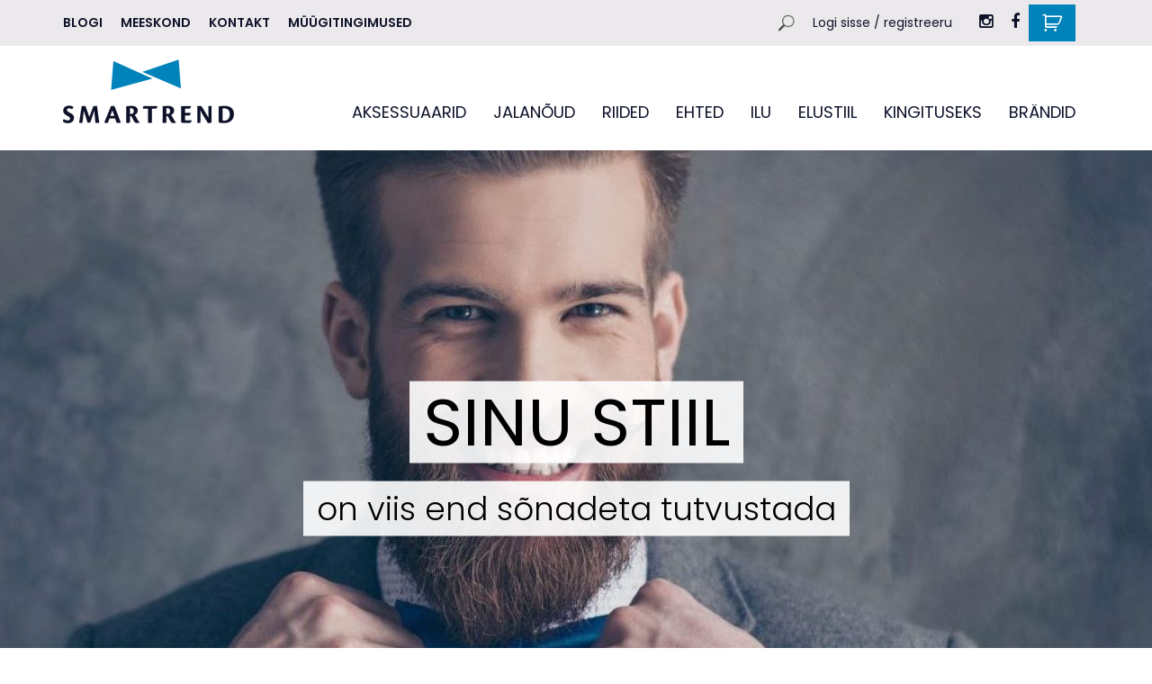

--- FILE ---
content_type: text/html; charset=UTF-8
request_url: https://smartrend.ee/
body_size: 14507
content:
<!DOCTYPE html>
<html lang="et">
  <head>
    <meta charset="utf-8">
    <meta http-equiv="X-UA-Compatible" content="IE=edge">
    <meta name="viewport" content="width=device-width, initial-scale=1">
    <link rel="shortcut icon" href="https://smartrend.ee/wp-content/themes/Smartrend/favicon.ico" type="image/x-icon">
    <link rel="icon" href="https://smartrend.ee/wp-content/themes/Smartrend/favicon.ico" type="image/x-icon">
    <title>Avaleht - Smartrend</title>
    <link href="https://fonts.googleapis.com/css?family=Poppins:300,400,600" rel="stylesheet">
    <link rel="stylesheet" href="https://maxcdn.bootstrapcdn.com/bootstrap/3.3.7/css/bootstrap.min.css" integrity="sha384-BVYiiSIFeK1dGmJRAkycuHAHRg32OmUcww7on3RYdg4Va+PmSTsz/K68vbdEjh4u" crossorigin="anonymous">
    <!--[if lt IE 9]>
      <script src="https://oss.maxcdn.com/html5shiv/3.7.2/html5shiv.min.js"></script>
      <script src="https://oss.maxcdn.com/respond/1.4.2/respond.min.js"></script>
    <![endif]-->
    <meta name='robots' content='index, follow, max-image-preview:large, max-snippet:-1, max-video-preview:-1' />
<link rel="alternate" hreflang="et" href="https://smartrend.ee/" />
<link rel="alternate" hreflang="x-default" href="https://smartrend.ee/" />

	<!-- This site is optimized with the Yoast SEO plugin v19.2 - https://yoast.com/wordpress/plugins/seo/ -->
	<meta name="description" content="Telli mugavalt stiilsed ja kvaliteetsed härrasmehe elustiili tooted ühest kohast. Erilised kingiideed mehele, usaldades kvaliteeti ja väärtustades disaini. Julgus eristuda." />
	<link rel="canonical" href="https://smartrend.ee/" />
	<meta property="og:locale" content="et_EE" />
	<meta property="og:type" content="website" />
	<meta property="og:title" content="Avaleht - Smartrend" />
	<meta property="og:description" content="Telli mugavalt stiilsed ja kvaliteetsed härrasmehe elustiili tooted ühest kohast. Erilised kingiideed mehele, usaldades kvaliteeti ja väärtustades disaini. Julgus eristuda." />
	<meta property="og:url" content="https://smartrend.ee/" />
	<meta property="og:site_name" content="Smartrend" />
	<meta property="article:modified_time" content="2019-10-01T14:12:00+00:00" />
	<meta name="author" content="smartrend_novot" />
	<meta name="twitter:card" content="summary" />
	<script type="application/ld+json" class="yoast-schema-graph">{"@context":"https://schema.org","@graph":[{"@type":"WebSite","@id":"https://smartrend.ee/#website","url":"https://smartrend.ee/","name":"Smartrend","description":"","potentialAction":[{"@type":"SearchAction","target":{"@type":"EntryPoint","urlTemplate":"https://smartrend.ee/?s={search_term_string}"},"query-input":"required name=search_term_string"}],"inLanguage":"et"},{"@type":"WebPage","@id":"https://smartrend.ee/#webpage","url":"https://smartrend.ee/","name":"Avaleht - Smartrend","isPartOf":{"@id":"https://smartrend.ee/#website"},"datePublished":"2017-04-27T11:52:15+00:00","dateModified":"2019-10-01T14:12:00+00:00","description":"Telli mugavalt stiilsed ja kvaliteetsed härrasmehe elustiili tooted ühest kohast. Erilised kingiideed mehele, usaldades kvaliteeti ja väärtustades disaini. Julgus eristuda.","breadcrumb":{"@id":"https://smartrend.ee/#breadcrumb"},"inLanguage":"et","potentialAction":[{"@type":"ReadAction","target":["https://smartrend.ee/"]}]},{"@type":"BreadcrumbList","@id":"https://smartrend.ee/#breadcrumb","itemListElement":[{"@type":"ListItem","position":1,"name":"Home"}]}]}</script>
	<!-- / Yoast SEO plugin. -->


<link rel='dns-prefetch' href='//www.google.com' />
<link rel='dns-prefetch' href='//s.w.org' />
<link rel='stylesheet' id='font-awesome-css'  href='https://smartrend.ee/wp-content/plugins/load-more-products-for-woocommerce/berocket/assets/css/font-awesome.min.css?ver=d1f9e533d8bef62e7ca83731e871704b' type='text/css' media='all' />
<link rel='stylesheet' id='wc-blocks-vendors-style-css'  href='https://smartrend.ee/wp-content/plugins/woocommerce/packages/woocommerce-blocks/build/wc-blocks-vendors-style.css?ver=6.5.2' type='text/css' media='all' />
<link rel='stylesheet' id='wc-blocks-style-css'  href='https://smartrend.ee/wp-content/plugins/woocommerce/packages/woocommerce-blocks/build/wc-blocks-style.css?ver=6.5.2' type='text/css' media='all' />
<link rel='stylesheet' id='cpsh-shortcodes-css'  href='https://smartrend.ee/wp-content/plugins/column-shortcodes//assets/css/shortcodes.css?ver=1.0.1' type='text/css' media='all' />
<link rel='stylesheet' id='contact-form-7-css'  href='https://smartrend.ee/wp-content/plugins/contact-form-7/includes/css/styles.css?ver=5.5.6' type='text/css' media='all' />
<link rel='stylesheet' id='woocommerce-layout-css'  href='https://smartrend.ee/wp-content/plugins/woocommerce/assets/css/woocommerce-layout.css?ver=6.1.2' type='text/css' media='all' />
<link rel='stylesheet' id='woocommerce-smallscreen-css'  href='https://smartrend.ee/wp-content/plugins/woocommerce/assets/css/woocommerce-smallscreen.css?ver=6.1.2' type='text/css' media='only screen and (max-width: 768px)' />
<link rel='stylesheet' id='woocommerce-general-css'  href='https://smartrend.ee/wp-content/plugins/woocommerce/assets/css/woocommerce.css?ver=6.1.2' type='text/css' media='all' />
<style id='woocommerce-inline-inline-css' type='text/css'>
.woocommerce form .form-row .required { visibility: visible; }
</style>
<link rel='stylesheet' id='wpml-legacy-horizontal-list-0-css'  href='https://smartrend.ee/wp-content/plugins/sitepress-multilingual-cms/templates/language-switchers/legacy-list-horizontal/style.min.css?ver=1' type='text/css' media='all' />
<link rel='stylesheet' id='heateor_sss_frontend_css-css'  href='https://smartrend.ee/wp-content/plugins/sassy-social-share/public/css/sassy-social-share-public.css?ver=3.3.74' type='text/css' media='all' />
<style id='heateor_sss_frontend_css-inline-css' type='text/css'>
.heateor_sss_button_instagram span.heateor_sss_svg,a.heateor_sss_instagram span.heateor_sss_svg{background:radial-gradient(circle at 30% 107%,#fdf497 0,#fdf497 5%,#fd5949 45%,#d6249f 60%,#285aeb 90%)}.heateor_sss_horizontal_sharing .heateor_sss_svg,.heateor_sss_standard_follow_icons_container .heateor_sss_svg{color:#fff;border-width:0px;border-style:solid;border-color:transparent}.heateor_sss_horizontal_sharing .heateorSssTCBackground{color:#666}.heateor_sss_horizontal_sharing span.heateor_sss_svg:hover,.heateor_sss_standard_follow_icons_container span.heateor_sss_svg:hover{border-color:transparent;}.heateor_sss_vertical_sharing span.heateor_sss_svg,.heateor_sss_floating_follow_icons_container span.heateor_sss_svg{color:#fff;border-width:0px;border-style:solid;border-color:transparent;}.heateor_sss_vertical_sharing .heateorSssTCBackground{color:#666;}.heateor_sss_vertical_sharing span.heateor_sss_svg:hover,.heateor_sss_floating_follow_icons_container span.heateor_sss_svg:hover{border-color:transparent;}@media screen and (max-width:783px) {.heateor_sss_vertical_sharing{display:none!important}}
</style>
<link rel='stylesheet' id='fancybox-css'  href='https://smartrend.ee/wp-content/plugins/easy-fancybox/css/jquery.fancybox.min.css?ver=1.3.24' type='text/css' media='screen' />
<link rel='stylesheet' id='theme-styles-css'  href='https://smartrend.ee/wp-content/themes/Smartrend/style.css?ver=1621928726' type='text/css' media='all' />
<script type='text/javascript' src='https://smartrend.ee/wp-includes/js/jquery/jquery.min.js?ver=3.6.0' id='jquery-core-js'></script>
<script type='text/javascript' src='https://smartrend.ee/wp-includes/js/jquery/jquery-migrate.min.js?ver=3.3.2' id='jquery-migrate-js'></script>
<script type='text/javascript' id='MC_PARCELMACHINE_SEARCHABLE_JS-js-before'>
const MC_PARCELMACHINE_SEARCHABLE_JS = [{"placeholder":"-- vali pakiautomaat --"}]
</script>
<script type='text/javascript' src='https://smartrend.ee/wp-content/plugins/makecommerce/shipping/js/parcelmachine_searchable.js?ver=1704884830' id='MC_PARCELMACHINE_SEARCHABLE_JS-js'></script>
<script type='text/javascript' src='https://smartrend.ee/wp-content/plugins/makecommerce/shipping/js/parcelmachine.js?ver=1704884830' id='MC_PARCELMACHINE_JS-js'></script>
<!-- HFCM by 99 Robots - Snippet # 1: Google tag manager -->
<!-- Global site tag (gtag.js) - Google Ads: 761190136 -->
<script async src="https://www.googletagmanager.com/gtag/js?id=AW-761190136"></script>
<script>
 window.dataLayer = window.dataLayer || [];
 function gtag(){dataLayer.push(arguments);}
 gtag('js', new Date());

 gtag('config', 'AW-761190136');
</script>
<!-- /end HFCM by 99 Robots -->
<style></style><style>
                .lmp_load_more_button.br_lmp_button_settings .lmp_button:hover {
                    background-color: #ffffff!important;
                    color: #111111!important;
                }
                .lmp_load_more_button.br_lmp_prev_settings .lmp_button:hover {
                    background-color: #ffffff!important;
                    color: #111111!important;
                }li.product.lazy, .berocket_lgv_additional_data.lazy{opacity:0;}</style><meta name="generator" content="WPML ver:4.7.4 stt:15;" />
<!-- This code is added by Analytify (4.2.3) https://analytify.io/ !-->
			<script>
			(function(i,s,o,g,r,a,m){i['GoogleAnalyticsObject']=r;i[r]=i[r]||function(){
				(i[r].q=i[r].q||[]).push(arguments)},i[r].l=1*new Date();a=s.createElement(o),
				m=s.getElementsByTagName(o)[0];a.async=1;a.src=g;m.parentNode.insertBefore(a,m)
			})

			(window,document,'script','//www.google-analytics.com/analytics.js','ga');
				ga('create', 'UA-128988728-1', 'auto');ga('send', 'pageview');			</script>

			<!-- This code is added by Analytify (4.2.3) !-->	<noscript><style>.woocommerce-product-gallery{ opacity: 1 !important; }</style></noscript>
	  </head>
  <body class="home page-template page-template-avaleht page-template-avaleht-php page page-id-2 theme-Smartrend woocommerce-no-js et">
<div id="mySidenav" class="sidenav">
  <div class="menu-peamenuu-container"><ul id="menu-peamenuu" class="mobile_menu clearfix"><li id="menu-item-345" class="menu-item menu-item-type-taxonomy menu-item-object-product_cat menu-item-has-children menu-item-345"><a href="https://smartrend.ee/pood/aksessuaarid/">AKSESSUAARID</a>
<ul class="sub-menu">
	<li id="menu-item-4762" class="menu-item menu-item-type-taxonomy menu-item-object-product_cat menu-item-4762"><a href="https://smartrend.ee/pood/aksessuaarid/cuffup-2/">Cuffup</a></li>
	<li id="menu-item-4562" class="menu-item menu-item-type-taxonomy menu-item-object-product_cat menu-item-4562"><a href="https://smartrend.ee/pood/aksessuaarid/iluratt/">Ilurätt</a></li>
	<li id="menu-item-1258" class="menu-item menu-item-type-taxonomy menu-item-object-product_cat menu-item-1258"><a href="https://smartrend.ee/pood/aksessuaarid/kaekellad/">Käekellad</a></li>
	<li id="menu-item-1259" class="menu-item menu-item-type-taxonomy menu-item-object-product_cat menu-item-1259"><a href="https://smartrend.ee/pood/aksessuaarid/kikilipsud/">Kikilipsud</a></li>
	<li id="menu-item-332" class="menu-item menu-item-type-taxonomy menu-item-object-product_cat menu-item-332"><a href="https://smartrend.ee/pood/aksessuaarid/lipsud/">Lipsud</a></li>
	<li id="menu-item-1261" class="menu-item menu-item-type-taxonomy menu-item-object-product_cat menu-item-1261"><a href="https://smartrend.ee/pood/aksessuaarid/prillid/">Prillid</a></li>
	<li id="menu-item-4773" class="menu-item menu-item-type-taxonomy menu-item-object-product_cat menu-item-4773"><a href="https://smartrend.ee/pood/aksessuaarid/puidust-lipsud/">Puidust lipsud</a></li>
	<li id="menu-item-2225" class="menu-item menu-item-type-taxonomy menu-item-object-product_cat menu-item-2225"><a href="https://smartrend.ee/pood/aksessuaarid/puksirihmad/">Püksirihmad</a></li>
	<li id="menu-item-4600" class="menu-item menu-item-type-taxonomy menu-item-object-product_cat menu-item-4600"><a href="https://smartrend.ee/pood/aksessuaarid/traksid/">Traksid</a></li>
	<li id="menu-item-1260" class="menu-item menu-item-type-taxonomy menu-item-object-product_cat menu-item-1260"><a href="https://smartrend.ee/pood/aksessuaarid/nahktooted/">Muud nahktooted</a></li>
</ul>
</li>
<li id="menu-item-1119" class="menu-item menu-item-type-taxonomy menu-item-object-product_cat menu-item-has-children menu-item-1119"><a href="https://smartrend.ee/pood/jalanoud/">JALANÕUD</a>
<ul class="sub-menu">
	<li id="menu-item-1251" class="menu-item menu-item-type-taxonomy menu-item-object-product_cat menu-item-1251"><a href="https://smartrend.ee/pood/jalanoud/kingad/">Kingad</a></li>
	<li id="menu-item-1252" class="menu-item menu-item-type-taxonomy menu-item-object-product_cat menu-item-1252"><a href="https://smartrend.ee/pood/jalanoud/stiilsed-sokid/">Sokid</a></li>
	<li id="menu-item-1250" class="menu-item menu-item-type-taxonomy menu-item-object-product_cat menu-item-1250"><a href="https://smartrend.ee/pood/jalanoud/jalavarju-hoolduseks/">Hooldus</a></li>
</ul>
</li>
<li id="menu-item-340" class="menu-item menu-item-type-taxonomy menu-item-object-product_cat menu-item-has-children menu-item-340"><a href="https://smartrend.ee/pood/riided/">RIIDED</a>
<ul class="sub-menu">
	<li id="menu-item-1248" class="menu-item menu-item-type-taxonomy menu-item-object-product_cat menu-item-1248"><a href="https://smartrend.ee/pood/riided/peakatted/">Peakatted</a></li>
	<li id="menu-item-341" class="menu-item menu-item-type-taxonomy menu-item-object-product_cat menu-item-341"><a href="https://smartrend.ee/pood/riided/puksid/">Püksid</a></li>
	<li id="menu-item-5500" class="menu-item menu-item-type-taxonomy menu-item-object-product_cat menu-item-5500"><a href="https://smartrend.ee/pood/riided/sallid/">Sallid</a></li>
	<li id="menu-item-1249" class="menu-item menu-item-type-taxonomy menu-item-object-product_cat menu-item-1249"><a href="https://smartrend.ee/pood/riided/triiksargid/">Triiksärgid</a></li>
	<li id="menu-item-3824" class="menu-item menu-item-type-taxonomy menu-item-object-product_cat menu-item-3824"><a href="https://smartrend.ee/pood/riided/muu-2/">Muu</a></li>
</ul>
</li>
<li id="menu-item-334" class="menu-item menu-item-type-taxonomy menu-item-object-product_cat menu-item-has-children menu-item-334"><a href="https://smartrend.ee/pood/ehted/">EHTED</a>
<ul class="sub-menu">
	<li id="menu-item-4872" class="menu-item menu-item-type-taxonomy menu-item-object-product_cat menu-item-4872"><a href="https://smartrend.ee/pood/ehted/cuffup-mansetile/">Cuffup (mansetile)</a></li>
	<li id="menu-item-4880" class="menu-item menu-item-type-taxonomy menu-item-object-product_cat menu-item-4880"><a href="https://smartrend.ee/pood/ehted/kaelaripats/">Kaelaripats</a></li>
	<li id="menu-item-4874" class="menu-item menu-item-type-taxonomy menu-item-object-product_cat menu-item-4874"><a href="https://smartrend.ee/pood/ehted/kaevorud/">Käevõrud</a></li>
	<li id="menu-item-1256" class="menu-item menu-item-type-taxonomy menu-item-object-product_cat menu-item-1256"><a href="https://smartrend.ee/pood/ehted/lipsunoelad/">Lipsunõelad</a></li>
	<li id="menu-item-335" class="menu-item menu-item-type-taxonomy menu-item-object-product_cat menu-item-335"><a href="https://smartrend.ee/pood/ehted/mansetinoobid/">Mansetinööbid</a></li>
	<li id="menu-item-4871" class="menu-item menu-item-type-taxonomy menu-item-object-product_cat menu-item-4871"><a href="https://smartrend.ee/pood/ehted/sormused/">Sõrmused</a></li>
	<li id="menu-item-1257" class="menu-item menu-item-type-taxonomy menu-item-object-product_cat menu-item-1257"><a href="https://smartrend.ee/pood/ehted/muu-ehted/">Muu</a></li>
</ul>
</li>
<li id="menu-item-336" class="menu-item menu-item-type-taxonomy menu-item-object-product_cat menu-item-has-children menu-item-336"><a href="https://smartrend.ee/pood/ilu-ja-hugieen/">ILU</a>
<ul class="sub-menu">
	<li id="menu-item-1253" class="menu-item menu-item-type-taxonomy menu-item-object-product_cat menu-item-1253"><a href="https://smartrend.ee/pood/ilu-ja-hugieen/juuksekarva-heaks/">Juuksed</a></li>
	<li id="menu-item-337" class="menu-item menu-item-type-taxonomy menu-item-object-product_cat menu-item-337"><a href="https://smartrend.ee/pood/ilu-ja-hugieen/habemeajamistooted/">Habe</a></li>
	<li id="menu-item-1255" class="menu-item menu-item-type-taxonomy menu-item-object-product_cat menu-item-1255"><a href="https://smartrend.ee/pood/ilu-ja-hugieen/naonahale/">Nägu</a></li>
	<li id="menu-item-1254" class="menu-item menu-item-type-taxonomy menu-item-object-product_cat menu-item-1254"><a href="https://smartrend.ee/pood/ilu-ja-hugieen/katele/">Käed</a></li>
	<li id="menu-item-2031" class="menu-item menu-item-type-taxonomy menu-item-object-product_cat menu-item-2031"><a href="https://smartrend.ee/pood/ilu-ja-hugieen/lohnad/">Lõhnad</a></li>
</ul>
</li>
<li id="menu-item-1243" class="menu-item menu-item-type-taxonomy menu-item-object-product_cat menu-item-has-children menu-item-1243"><a href="https://smartrend.ee/pood/elustiili-tooted/">ELUSTIIL</a>
<ul class="sub-menu">
	<li id="menu-item-1245" class="menu-item menu-item-type-taxonomy menu-item-object-product_cat menu-item-1245"><a href="https://smartrend.ee/pood/elustiili-tooted/kandekotid/">Kandekotid</a></li>
	<li id="menu-item-1989" class="menu-item menu-item-type-taxonomy menu-item-object-product_cat menu-item-1989"><a href="https://smartrend.ee/pood/elustiili-tooted/portfellid/">Portfellid</a></li>
	<li id="menu-item-1993" class="menu-item menu-item-type-taxonomy menu-item-object-product_cat menu-item-1993"><a href="https://smartrend.ee/pood/elustiili-tooted/rahakotid/">Rahakotid</a></li>
	<li id="menu-item-1990" class="menu-item menu-item-type-taxonomy menu-item-object-product_cat menu-item-1990"><a href="https://smartrend.ee/pood/elustiili-tooted/seljakotid/">Seljakotid</a></li>
	<li id="menu-item-2006" class="menu-item menu-item-type-taxonomy menu-item-object-product_cat menu-item-2006"><a href="https://smartrend.ee/pood/elustiili-tooted/sulearvuti-umbris/">Sülearvuti ümbris</a></li>
	<li id="menu-item-1246" class="menu-item menu-item-type-taxonomy menu-item-object-product_cat menu-item-1246"><a href="https://smartrend.ee/pood/elustiili-tooted/muu/">Muu</a></li>
</ul>
</li>
<li id="menu-item-338" class="menu-item menu-item-type-taxonomy menu-item-object-product_cat menu-item-has-children menu-item-338"><a href="https://smartrend.ee/pood/kingituseks/">KINGITUSEKS</a>
<ul class="sub-menu">
	<li id="menu-item-339" class="menu-item menu-item-type-taxonomy menu-item-object-product_cat menu-item-339"><a href="https://smartrend.ee/pood/kingituseks/kinkekomplektid/">Kingiideed &#8211; HÄRRALE</a></li>
	<li id="menu-item-1244" class="menu-item menu-item-type-taxonomy menu-item-object-product_cat menu-item-1244"><a href="https://smartrend.ee/pood/kingituseks/temakesele/">Kingiideed &#8211; DAAMILE</a></li>
</ul>
</li>
<li id="menu-item-333" class="brandclass menu-item menu-item-type-taxonomy menu-item-object-product_cat menu-item-has-children menu-item-333"><a href="https://smartrend.ee/pood/brandiddisainerid/">BRÄNDID</a>
<ul class="sub-menu">
	<li id="menu-item-2399" class="menu-item menu-item-type-taxonomy menu-item-object-product_cat menu-item-2399"><a href="https://smartrend.ee/pood/brandiddisainerid/aegaon/">AegaOn</a></li>
	<li id="menu-item-2400" class="menu-item menu-item-type-taxonomy menu-item-object-product_cat menu-item-2400"><a href="https://smartrend.ee/pood/brandiddisainerid/alton/">Alton</a></li>
	<li id="menu-item-2401" class="menu-item menu-item-type-taxonomy menu-item-object-product_cat menu-item-2401"><a href="https://smartrend.ee/pood/brandiddisainerid/beard-monkey/">Beard Monkey</a></li>
	<li id="menu-item-3818" class="menu-item menu-item-type-taxonomy menu-item-object-product_cat menu-item-3818"><a href="https://smartrend.ee/pood/brandiddisainerid/cuffup/">Cuff-UP</a></li>
	<li id="menu-item-2402" class="menu-item menu-item-type-taxonomy menu-item-object-product_cat menu-item-2402"><a href="https://smartrend.ee/pood/brandiddisainerid/ddifference/">D’Difference</a></li>
	<li id="menu-item-4892" class="menu-item menu-item-type-taxonomy menu-item-object-product_cat menu-item-4892"><a href="https://smartrend.ee/pood/brandiddisainerid/demoog/">DeMoog</a></li>
	<li id="menu-item-2442" class="menu-item menu-item-type-taxonomy menu-item-object-product_cat menu-item-2442"><a href="https://smartrend.ee/pood/brandiddisainerid/esquarders/">Esquarders</a></li>
	<li id="menu-item-2403" class="menu-item menu-item-type-taxonomy menu-item-object-product_cat menu-item-2403"><a href="https://smartrend.ee/pood/brandiddisainerid/ewald/">Ewald</a></li>
	<li id="menu-item-2578" class="menu-item menu-item-type-taxonomy menu-item-object-product_cat menu-item-2578"><a href="https://smartrend.ee/pood/brandiddisainerid/gvido/">Gvido</a></li>
	<li id="menu-item-2404" class="menu-item menu-item-type-taxonomy menu-item-object-product_cat menu-item-2404"><a href="https://smartrend.ee/pood/brandiddisainerid/keiu-koppel/">Keiu Koppel</a></li>
	<li id="menu-item-5080" class="menu-item menu-item-type-taxonomy menu-item-object-product_cat menu-item-5080"><a href="https://smartrend.ee/pood/brandiddisainerid/kevin-raabis/">Kevin Rääbis</a></li>
	<li id="menu-item-2405" class="menu-item menu-item-type-taxonomy menu-item-object-product_cat menu-item-2405"><a href="https://smartrend.ee/pood/brandiddisainerid/kikilips-by-maarja-naan/">Kikilips by Maarja Naan</a></li>
	<li id="menu-item-2406" class="menu-item menu-item-type-taxonomy menu-item-object-product_cat menu-item-2406"><a href="https://smartrend.ee/pood/brandiddisainerid/koor-wood/">KOOR wood</a></li>
	<li id="menu-item-2407" class="menu-item menu-item-type-taxonomy menu-item-object-product_cat menu-item-2407"><a href="https://smartrend.ee/pood/brandiddisainerid/lentsius-design/">Lentsius Design</a></li>
	<li id="menu-item-4448" class="menu-item menu-item-type-taxonomy menu-item-object-product_cat menu-item-4448"><a href="https://smartrend.ee/pood/brandiddisainerid/lipsufabrik/">Lipsufabrik</a></li>
	<li id="menu-item-2408" class="menu-item menu-item-type-taxonomy menu-item-object-product_cat menu-item-2408"><a href="https://smartrend.ee/pood/brandiddisainerid/maarja-soot/">Maarja Sööt</a></li>
	<li id="menu-item-2409" class="menu-item menu-item-type-taxonomy menu-item-object-product_cat menu-item-2409"><a href="https://smartrend.ee/pood/brandiddisainerid/merikh/">MERÏKH</a></li>
	<li id="menu-item-2410" class="menu-item menu-item-type-taxonomy menu-item-object-product_cat menu-item-2410"><a href="https://smartrend.ee/pood/brandiddisainerid/merila-kasitoo/">Merila Käsitöö</a></li>
	<li id="menu-item-2606" class="menu-item menu-item-type-taxonomy menu-item-object-product_cat menu-item-2606"><a href="https://smartrend.ee/pood/brandiddisainerid/moco-sock/">Moco Sock</a></li>
	<li id="menu-item-2411" class="menu-item menu-item-type-taxonomy menu-item-object-product_cat menu-item-2411"><a href="https://smartrend.ee/pood/brandiddisainerid/new-vintage-by-kriss/">New Vintage by Kriss</a></li>
	<li id="menu-item-2412" class="menu-item menu-item-type-taxonomy menu-item-object-product_cat menu-item-2412"><a href="https://smartrend.ee/pood/brandiddisainerid/nordhale/">Nordhale</a></li>
	<li id="menu-item-2413" class="menu-item menu-item-type-taxonomy menu-item-object-product_cat menu-item-2413"><a href="https://smartrend.ee/pood/brandiddisainerid/stella-soomlais/">Stella Soomlais</a></li>
	<li id="menu-item-2419" class="menu-item menu-item-type-taxonomy menu-item-object-product_cat menu-item-2419"><a href="https://smartrend.ee/pood/brandiddisainerid/suva/">Suva</a></li>
	<li id="menu-item-2422" class="menu-item menu-item-type-taxonomy menu-item-object-product_cat menu-item-2422"><a href="https://smartrend.ee/pood/brandiddisainerid/ulakas-kaunitar/">Ulakas Kaunitar</a></li>
	<li id="menu-item-2423" class="menu-item menu-item-type-taxonomy menu-item-object-product_cat menu-item-2423"><a href="https://smartrend.ee/pood/brandiddisainerid/uncle-paul/">Uncle Paul</a></li>
	<li id="menu-item-2425" class="menu-item menu-item-type-taxonomy menu-item-object-product_cat menu-item-2425"><a href="https://smartrend.ee/pood/brandiddisainerid/walter-wallet/">Walter</a></li>
	<li id="menu-item-2426" class="menu-item menu-item-type-taxonomy menu-item-object-product_cat menu-item-2426"><a href="https://smartrend.ee/pood/brandiddisainerid/waltin/">Waltin</a></li>
	<li id="menu-item-2427" class="menu-item menu-item-type-taxonomy menu-item-object-product_cat menu-item-2427"><a href="https://smartrend.ee/pood/brandiddisainerid/wawe/">Wawe</a></li>
</ul>
</li>
<li id="menu-item-2414" class="visible-xs visible-sm firstitem menu-item menu-item-type-post_type menu-item-object-page menu-item-has-children menu-item-2414"><a href="https://smartrend.ee/blogi/">Blogi</a>
<ul class="sub-menu">
	<li id="menu-item-5516" class="menu-item menu-item-type-post_type menu-item-object-post menu-item-5516"><a href="https://smartrend.ee/blogi/kuidas-valida-seksikat-pesu/">MEHED, kuidas valida ÕIGESTI oma kallimale SEKSIKAT PESU?</a></li>
	<li id="menu-item-5519" class="menu-item menu-item-type-post_type menu-item-object-post menu-item-5519"><a href="https://smartrend.ee/blogi/millises-olukorras-peaksid-oma-kallimale-jope-andma-kas-sina-teed-alati-nii/">MILLISES OLUKORRAS PEAKSID OMA KALLIMALE JOPE ANDMA (kas sina teed alati nii) ?</a></li>
	<li id="menu-item-5517" class="menu-item menu-item-type-post_type menu-item-object-post menu-item-5517"><a href="https://smartrend.ee/blogi/mida-kinkida-mehele-10-uudset-kingiideed-veendu-ise/">MIDA KINKIDA MEHELE? 10 UUDSET KINGIIDEED – VEENDU ISE</a></li>
	<li id="menu-item-5506" class="menu-item menu-item-type-post_type menu-item-object-post menu-item-5506"><a href="https://smartrend.ee/blogi/9-nippi-mida-teevad-edukad-inimesed-nadalavahetustel-teisiti-kas-sina-teadsid/">9 NIPPI – MIDA TEEVAD EDUKAD INIMESED NÄDALAVAHETUSTEL TEISITI (kas sina teadsid?)</a></li>
	<li id="menu-item-5508" class="menu-item menu-item-type-post_type menu-item-object-post menu-item-5508"><a href="https://smartrend.ee/blogi/bobby-mcferrin-kas-esinemine-oli-dzassmuusika-legendile-vaariline/">Bobby McFerrin – kas esinemine oli džässmuusika legendile vääriline?</a></li>
	<li id="menu-item-5525" class="menu-item menu-item-type-post_type menu-item-object-post menu-item-5525"><a href="https://smartrend.ee/blogi/vesti-kandmise-5-lihtsat-viga-kas-sina-teadsid/">Vesti kandmise 5 lihtsat viga (kas sina teadsid?)</a></li>
	<li id="menu-item-5518" class="menu-item menu-item-type-post_type menu-item-object-post menu-item-5518"><a href="https://smartrend.ee/blogi/mida-mehed-tegelikult-tahavad-taiusliku-naise-10-omadust/">Mida mehed tegelikult tahavad? Täiusliku naise 10 omadust</a></li>
	<li id="menu-item-5522" class="menu-item menu-item-type-post_type menu-item-object-post menu-item-5522"><a href="https://smartrend.ee/blogi/saladus-avaldatud-10-olulist-tegurit-mida-naine-tegelikult-mehe-valimuse-juures-esimesena-markab/">Saladus avaldatud: 10 olulist tegurit, mida naine tegelikult mehe välimuse juures esimesena märkab</a></li>
	<li id="menu-item-5515" class="menu-item menu-item-type-post_type menu-item-object-post menu-item-5515"><a href="https://smartrend.ee/blogi/meestele-moeldud-nahahooldus/">Meestele mõeldud nahahooldus</a></li>
	<li id="menu-item-5513" class="menu-item menu-item-type-post_type menu-item-object-post menu-item-5513"><a href="https://smartrend.ee/blogi/kas-mees-peaks-tegelema-vaimsete-asjadega/">Kas mees peaks tegelema vaimsete asjadega?</a></li>
	<li id="menu-item-5505" class="menu-item menu-item-type-post_type menu-item-object-post menu-item-5505"><a href="https://smartrend.ee/blogi/8-lihtsat-soovitust-et-alanud-2019-aasta-oleks-eelmistest-veel-edukam/">8 lihtsat soovitust, et alanud 2019. aasta oleks eelmistest veel edukam</a></li>
	<li id="menu-item-5507" class="menu-item menu-item-type-post_type menu-item-object-post menu-item-5507"><a href="https://smartrend.ee/blogi/abiks-harrasmehele-kas-kinno-voi-teatrisse/">Abiks härrasmehele: kas kinno või teatrisse?</a></li>
	<li id="menu-item-5510" class="menu-item menu-item-type-post_type menu-item-object-post menu-item-5510"><a href="https://smartrend.ee/blogi/dzentelmen-2-0-ehk-milline-on-tanapaeva-harrasmees-uhe-daami-vaatenurk/">Džentelmen 2.0 ehk milline on tänapäeva härrasmees? (Ühe daami vaatenurk)</a></li>
	<li id="menu-item-5514" class="menu-item menu-item-type-post_type menu-item-object-post menu-item-5514"><a href="https://smartrend.ee/blogi/kingiideed-otsas-8-uudset-motet-mida-kinkida-daamile/">KINGIIDEED OTSAS? -> 8 UUDSET MÕTET, MIDA KINKIDA DAAMILE</a></li>
	<li id="menu-item-5502" class="menu-item menu-item-type-post_type menu-item-object-post menu-item-5502"><a href="https://smartrend.ee/blogi/movembrikuu-harrasmeeste-ohtu-parnu/">&#8220;MOVEMBRIKUU&#8221; HÄRRASMEESTE ÕHTU @Pärnu</a></li>
	<li id="menu-item-5512" class="menu-item menu-item-type-post_type menu-item-object-post menu-item-5512"><a href="https://smartrend.ee/blogi/intervjuu-esquardersi-brandi-loojaga/">INTERVJUU – ESQUARDERS´i BRÄNDI LOOJAGA</a></li>
	<li id="menu-item-5520" class="menu-item menu-item-type-post_type menu-item-object-post menu-item-5520"><a href="https://smartrend.ee/blogi/moeuudis-ja-kingiidee-meestele-mis-on-cuffup/">MOEUUDIS JA KINGIIDEE MEESTELE &#8211; MIS ON &#8220;CUFFUP&#8221; ?</a></li>
	<li id="menu-item-2748" class="menu-item menu-item-type-post_type menu-item-object-post menu-item-2748"><a href="https://smartrend.ee/blogi/duel-fight-series-vol-2/">DUEL FIGHT SERIES vol 2</a></li>
	<li id="menu-item-2749" class="menu-item menu-item-type-post_type menu-item-object-post menu-item-2749"><a href="https://smartrend.ee/blogi/smartrendi-idee-autori-pihtimus/">SMARTRENDI IDEE AUTORI PIHTIMUS</a></li>
	<li id="menu-item-2750" class="menu-item menu-item-type-post_type menu-item-object-post menu-item-2750"><a href="https://smartrend.ee/blogi/7-harjumust-kuidas-oigesti-paeva-alustada/">7 HARJUMUST, KUIDAS ÕIGESTI PÄEVA ALUSTADA</a></li>
	<li id="menu-item-2751" class="menu-item menu-item-type-post_type menu-item-object-post menu-item-2751"><a href="https://smartrend.ee/blogi/ems-ajasaastlik-ja-efektiivne-treening/">EMS – AJASÄÄSTLIK ja EFEKTIIVNE TREENING</a></li>
	<li id="menu-item-2752" class="menu-item menu-item-type-post_type menu-item-object-post menu-item-2752"><a href="https://smartrend.ee/blogi/20-pisinippi-mehele-suhte-elavdamiseks/">20 PISINIPPI MEHELE – SUHTE ELAVDAMISEKS</a></li>
	<li id="menu-item-2753" class="menu-item menu-item-type-post_type menu-item-object-post menu-item-2753"><a href="https://smartrend.ee/blogi/ragn-bone-man-disainis-muusika-tulevikku/">RAG´N BONE MAN – „disainis“ volbriööl katlas muusika tulevikku?</a></li>
	<li id="menu-item-2754" class="menu-item menu-item-type-post_type menu-item-object-post menu-item-2754"><a href="https://smartrend.ee/blogi/hello-world-6/">Smartrendi sünnilugu</a></li>
</ul>
</li>
<li id="menu-item-2415" class="visible-xs visible-sm menu-item menu-item-type-post_type menu-item-object-page menu-item-2415"><a href="https://smartrend.ee/smartrend/">MEESKOND</a></li>
<li id="menu-item-2417" class="visible-xs visible-sm menu-item menu-item-type-post_type menu-item-object-page menu-item-2417"><a href="https://smartrend.ee/muugitingimused/">Müügitingimused</a></li>
<li id="menu-item-2418" class="visible-xs visible-sm menu-item menu-item-type-post_type menu-item-object-page menu-item-2418"><a href="https://smartrend.ee/privaatsuspohimotted/">Privaatsuspõhimõtted</a></li>
<li id="menu-item-2416" class="visible-xs visible-sm menu-item menu-item-type-post_type menu-item-object-page menu-item-2416"><a href="https://smartrend.ee/kontakt/">Kontakt</a></li>
</ul></div></div>
  <div class="wrap">
    <header>
    <div class="outer">
      <div class="top-top-row clearfix">
        <div class="container">
          <div class="cart">
            <a class="cart-contents" href="https://smartrend.ee/ostukorv/" title="View your shopping cart"></a>
                      </div>
          <div class="langwrap clearfix"></div>
          <div class="socialpart clearfix">
                      <a target="_blank" href="https://www.facebook.com/smartrend.ee/"><i class="fa fa-facebook" aria-hidden="true"></i></a>
                                <a target="_blank" href="https://www.instagram.com/smartrend.ee/"><i class="fa fa-instagram" aria-hidden="true"></i></a>
                    </div>
                       <a class="myacc" href="https://smartrend.ee/minu-konto/" title="Logi sisse / registreeru"><span class="hidden-xs hidden-sm">Logi sisse / registreeru</span><i class="fa fa-user visible-xs visible-sm"></i></a>
                     <div class="menutop"><div class="menu-top-menu-container"><ul id="menu-top-menu" class="top_menu clearfix"><li id="menu-item-1163" class="menu-item menu-item-type-post_type menu-item-object-page menu-item-1163"><a href="https://smartrend.ee/blogi/">Blogi</a></li>
<li id="menu-item-1215" class="menu-item menu-item-type-post_type menu-item-object-page menu-item-1215"><a href="https://smartrend.ee/smartrend/">MEESKOND</a></li>
<li id="menu-item-1204" class="menu-item menu-item-type-post_type menu-item-object-page menu-item-1204"><a href="https://smartrend.ee/kontakt/">Kontakt</a></li>
<li id="menu-item-1221" class="menu-item menu-item-type-post_type menu-item-object-page menu-item-1221"><a href="https://smartrend.ee/muugitingimused/">Müügitingimused</a></li>
</ul></div></div>
          <div class="searchwrap"><form role="search" method="get" class="search-form" action="https://smartrend.ee">
	<label>
		<input type="search" class="search-field" placeholder="Otsi" value="" name="s" title="Otsi:">
	</label>
	<input type="submit" class="search-submit" value="Search">
</form></div>
        </div>
      </div>
      <div class="container">
        <div class="middle-header row">
          <div class="logo col-md-3 col-xs-8"><a href="https://smartrend.ee"><img src="https://smartrend.ee/wp-content/themes/Smartrend/images/logo_original_v2.png" width="190" alt="" /></a></div>
          <div class="col-xs-4 mobile_btn visible-xs visible-sm">
            <div id="nav-icon1" class="clearfix" onclick="openNav()">
              <span></span>
              <span></span>
              <span></span>
            </div>
          </div>
          <div class="menu-wrap col-md-9 clearfix hidden-xs hidden-sm">
            <div class="menu-peamenuu-container"><ul id="menu-peamenuu-1" class="main-menu clearfix"><li class="menu-item menu-item-type-taxonomy menu-item-object-product_cat menu-item-has-children menu-item-345"><a href="https://smartrend.ee/pood/aksessuaarid/">AKSESSUAARID</a>
<ul class="sub-menu">
	<li class="menu-item menu-item-type-taxonomy menu-item-object-product_cat menu-item-4762"><a href="https://smartrend.ee/pood/aksessuaarid/cuffup-2/">Cuffup</a></li>
	<li class="menu-item menu-item-type-taxonomy menu-item-object-product_cat menu-item-4562"><a href="https://smartrend.ee/pood/aksessuaarid/iluratt/">Ilurätt</a></li>
	<li class="menu-item menu-item-type-taxonomy menu-item-object-product_cat menu-item-1258"><a href="https://smartrend.ee/pood/aksessuaarid/kaekellad/">Käekellad</a></li>
	<li class="menu-item menu-item-type-taxonomy menu-item-object-product_cat menu-item-1259"><a href="https://smartrend.ee/pood/aksessuaarid/kikilipsud/">Kikilipsud</a></li>
	<li class="menu-item menu-item-type-taxonomy menu-item-object-product_cat menu-item-332"><a href="https://smartrend.ee/pood/aksessuaarid/lipsud/">Lipsud</a></li>
	<li class="menu-item menu-item-type-taxonomy menu-item-object-product_cat menu-item-1261"><a href="https://smartrend.ee/pood/aksessuaarid/prillid/">Prillid</a></li>
	<li class="menu-item menu-item-type-taxonomy menu-item-object-product_cat menu-item-4773"><a href="https://smartrend.ee/pood/aksessuaarid/puidust-lipsud/">Puidust lipsud</a></li>
	<li class="menu-item menu-item-type-taxonomy menu-item-object-product_cat menu-item-2225"><a href="https://smartrend.ee/pood/aksessuaarid/puksirihmad/">Püksirihmad</a></li>
	<li class="menu-item menu-item-type-taxonomy menu-item-object-product_cat menu-item-4600"><a href="https://smartrend.ee/pood/aksessuaarid/traksid/">Traksid</a></li>
	<li class="menu-item menu-item-type-taxonomy menu-item-object-product_cat menu-item-1260"><a href="https://smartrend.ee/pood/aksessuaarid/nahktooted/">Muud nahktooted</a></li>
</ul>
</li>
<li class="menu-item menu-item-type-taxonomy menu-item-object-product_cat menu-item-has-children menu-item-1119"><a href="https://smartrend.ee/pood/jalanoud/">JALANÕUD</a>
<ul class="sub-menu">
	<li class="menu-item menu-item-type-taxonomy menu-item-object-product_cat menu-item-1251"><a href="https://smartrend.ee/pood/jalanoud/kingad/">Kingad</a></li>
	<li class="menu-item menu-item-type-taxonomy menu-item-object-product_cat menu-item-1252"><a href="https://smartrend.ee/pood/jalanoud/stiilsed-sokid/">Sokid</a></li>
	<li class="menu-item menu-item-type-taxonomy menu-item-object-product_cat menu-item-1250"><a href="https://smartrend.ee/pood/jalanoud/jalavarju-hoolduseks/">Hooldus</a></li>
</ul>
</li>
<li class="menu-item menu-item-type-taxonomy menu-item-object-product_cat menu-item-has-children menu-item-340"><a href="https://smartrend.ee/pood/riided/">RIIDED</a>
<ul class="sub-menu">
	<li class="menu-item menu-item-type-taxonomy menu-item-object-product_cat menu-item-1248"><a href="https://smartrend.ee/pood/riided/peakatted/">Peakatted</a></li>
	<li class="menu-item menu-item-type-taxonomy menu-item-object-product_cat menu-item-341"><a href="https://smartrend.ee/pood/riided/puksid/">Püksid</a></li>
	<li class="menu-item menu-item-type-taxonomy menu-item-object-product_cat menu-item-5500"><a href="https://smartrend.ee/pood/riided/sallid/">Sallid</a></li>
	<li class="menu-item menu-item-type-taxonomy menu-item-object-product_cat menu-item-1249"><a href="https://smartrend.ee/pood/riided/triiksargid/">Triiksärgid</a></li>
	<li class="menu-item menu-item-type-taxonomy menu-item-object-product_cat menu-item-3824"><a href="https://smartrend.ee/pood/riided/muu-2/">Muu</a></li>
</ul>
</li>
<li class="menu-item menu-item-type-taxonomy menu-item-object-product_cat menu-item-has-children menu-item-334"><a href="https://smartrend.ee/pood/ehted/">EHTED</a>
<ul class="sub-menu">
	<li class="menu-item menu-item-type-taxonomy menu-item-object-product_cat menu-item-4872"><a href="https://smartrend.ee/pood/ehted/cuffup-mansetile/">Cuffup (mansetile)</a></li>
	<li class="menu-item menu-item-type-taxonomy menu-item-object-product_cat menu-item-4880"><a href="https://smartrend.ee/pood/ehted/kaelaripats/">Kaelaripats</a></li>
	<li class="menu-item menu-item-type-taxonomy menu-item-object-product_cat menu-item-4874"><a href="https://smartrend.ee/pood/ehted/kaevorud/">Käevõrud</a></li>
	<li class="menu-item menu-item-type-taxonomy menu-item-object-product_cat menu-item-1256"><a href="https://smartrend.ee/pood/ehted/lipsunoelad/">Lipsunõelad</a></li>
	<li class="menu-item menu-item-type-taxonomy menu-item-object-product_cat menu-item-335"><a href="https://smartrend.ee/pood/ehted/mansetinoobid/">Mansetinööbid</a></li>
	<li class="menu-item menu-item-type-taxonomy menu-item-object-product_cat menu-item-4871"><a href="https://smartrend.ee/pood/ehted/sormused/">Sõrmused</a></li>
	<li class="menu-item menu-item-type-taxonomy menu-item-object-product_cat menu-item-1257"><a href="https://smartrend.ee/pood/ehted/muu-ehted/">Muu</a></li>
</ul>
</li>
<li class="menu-item menu-item-type-taxonomy menu-item-object-product_cat menu-item-has-children menu-item-336"><a href="https://smartrend.ee/pood/ilu-ja-hugieen/">ILU</a>
<ul class="sub-menu">
	<li class="menu-item menu-item-type-taxonomy menu-item-object-product_cat menu-item-1253"><a href="https://smartrend.ee/pood/ilu-ja-hugieen/juuksekarva-heaks/">Juuksed</a></li>
	<li class="menu-item menu-item-type-taxonomy menu-item-object-product_cat menu-item-337"><a href="https://smartrend.ee/pood/ilu-ja-hugieen/habemeajamistooted/">Habe</a></li>
	<li class="menu-item menu-item-type-taxonomy menu-item-object-product_cat menu-item-1255"><a href="https://smartrend.ee/pood/ilu-ja-hugieen/naonahale/">Nägu</a></li>
	<li class="menu-item menu-item-type-taxonomy menu-item-object-product_cat menu-item-1254"><a href="https://smartrend.ee/pood/ilu-ja-hugieen/katele/">Käed</a></li>
	<li class="menu-item menu-item-type-taxonomy menu-item-object-product_cat menu-item-2031"><a href="https://smartrend.ee/pood/ilu-ja-hugieen/lohnad/">Lõhnad</a></li>
</ul>
</li>
<li class="menu-item menu-item-type-taxonomy menu-item-object-product_cat menu-item-has-children menu-item-1243"><a href="https://smartrend.ee/pood/elustiili-tooted/">ELUSTIIL</a>
<ul class="sub-menu">
	<li class="menu-item menu-item-type-taxonomy menu-item-object-product_cat menu-item-1245"><a href="https://smartrend.ee/pood/elustiili-tooted/kandekotid/">Kandekotid</a></li>
	<li class="menu-item menu-item-type-taxonomy menu-item-object-product_cat menu-item-1989"><a href="https://smartrend.ee/pood/elustiili-tooted/portfellid/">Portfellid</a></li>
	<li class="menu-item menu-item-type-taxonomy menu-item-object-product_cat menu-item-1993"><a href="https://smartrend.ee/pood/elustiili-tooted/rahakotid/">Rahakotid</a></li>
	<li class="menu-item menu-item-type-taxonomy menu-item-object-product_cat menu-item-1990"><a href="https://smartrend.ee/pood/elustiili-tooted/seljakotid/">Seljakotid</a></li>
	<li class="menu-item menu-item-type-taxonomy menu-item-object-product_cat menu-item-2006"><a href="https://smartrend.ee/pood/elustiili-tooted/sulearvuti-umbris/">Sülearvuti ümbris</a></li>
	<li class="menu-item menu-item-type-taxonomy menu-item-object-product_cat menu-item-1246"><a href="https://smartrend.ee/pood/elustiili-tooted/muu/">Muu</a></li>
</ul>
</li>
<li class="menu-item menu-item-type-taxonomy menu-item-object-product_cat menu-item-has-children menu-item-338"><a href="https://smartrend.ee/pood/kingituseks/">KINGITUSEKS</a>
<ul class="sub-menu">
	<li class="menu-item menu-item-type-taxonomy menu-item-object-product_cat menu-item-339"><a href="https://smartrend.ee/pood/kingituseks/kinkekomplektid/">Kingiideed &#8211; HÄRRALE</a></li>
	<li class="menu-item menu-item-type-taxonomy menu-item-object-product_cat menu-item-1244"><a href="https://smartrend.ee/pood/kingituseks/temakesele/">Kingiideed &#8211; DAAMILE</a></li>
</ul>
</li>
<li class="brandclass menu-item menu-item-type-taxonomy menu-item-object-product_cat menu-item-has-children menu-item-333"><a href="https://smartrend.ee/pood/brandiddisainerid/">BRÄNDID</a>
<ul class="sub-menu">
	<li class="menu-item menu-item-type-taxonomy menu-item-object-product_cat menu-item-2399"><a href="https://smartrend.ee/pood/brandiddisainerid/aegaon/">AegaOn</a></li>
	<li class="menu-item menu-item-type-taxonomy menu-item-object-product_cat menu-item-2400"><a href="https://smartrend.ee/pood/brandiddisainerid/alton/">Alton</a></li>
	<li class="menu-item menu-item-type-taxonomy menu-item-object-product_cat menu-item-2401"><a href="https://smartrend.ee/pood/brandiddisainerid/beard-monkey/">Beard Monkey</a></li>
	<li class="menu-item menu-item-type-taxonomy menu-item-object-product_cat menu-item-3818"><a href="https://smartrend.ee/pood/brandiddisainerid/cuffup/">Cuff-UP</a></li>
	<li class="menu-item menu-item-type-taxonomy menu-item-object-product_cat menu-item-2402"><a href="https://smartrend.ee/pood/brandiddisainerid/ddifference/">D’Difference</a></li>
	<li class="menu-item menu-item-type-taxonomy menu-item-object-product_cat menu-item-4892"><a href="https://smartrend.ee/pood/brandiddisainerid/demoog/">DeMoog</a></li>
	<li class="menu-item menu-item-type-taxonomy menu-item-object-product_cat menu-item-2442"><a href="https://smartrend.ee/pood/brandiddisainerid/esquarders/">Esquarders</a></li>
	<li class="menu-item menu-item-type-taxonomy menu-item-object-product_cat menu-item-2403"><a href="https://smartrend.ee/pood/brandiddisainerid/ewald/">Ewald</a></li>
	<li class="menu-item menu-item-type-taxonomy menu-item-object-product_cat menu-item-2578"><a href="https://smartrend.ee/pood/brandiddisainerid/gvido/">Gvido</a></li>
	<li class="menu-item menu-item-type-taxonomy menu-item-object-product_cat menu-item-2404"><a href="https://smartrend.ee/pood/brandiddisainerid/keiu-koppel/">Keiu Koppel</a></li>
	<li class="menu-item menu-item-type-taxonomy menu-item-object-product_cat menu-item-5080"><a href="https://smartrend.ee/pood/brandiddisainerid/kevin-raabis/">Kevin Rääbis</a></li>
	<li class="menu-item menu-item-type-taxonomy menu-item-object-product_cat menu-item-2405"><a href="https://smartrend.ee/pood/brandiddisainerid/kikilips-by-maarja-naan/">Kikilips by Maarja Naan</a></li>
	<li class="menu-item menu-item-type-taxonomy menu-item-object-product_cat menu-item-2406"><a href="https://smartrend.ee/pood/brandiddisainerid/koor-wood/">KOOR wood</a></li>
	<li class="menu-item menu-item-type-taxonomy menu-item-object-product_cat menu-item-2407"><a href="https://smartrend.ee/pood/brandiddisainerid/lentsius-design/">Lentsius Design</a></li>
	<li class="menu-item menu-item-type-taxonomy menu-item-object-product_cat menu-item-4448"><a href="https://smartrend.ee/pood/brandiddisainerid/lipsufabrik/">Lipsufabrik</a></li>
	<li class="menu-item menu-item-type-taxonomy menu-item-object-product_cat menu-item-2408"><a href="https://smartrend.ee/pood/brandiddisainerid/maarja-soot/">Maarja Sööt</a></li>
	<li class="menu-item menu-item-type-taxonomy menu-item-object-product_cat menu-item-2409"><a href="https://smartrend.ee/pood/brandiddisainerid/merikh/">MERÏKH</a></li>
	<li class="menu-item menu-item-type-taxonomy menu-item-object-product_cat menu-item-2410"><a href="https://smartrend.ee/pood/brandiddisainerid/merila-kasitoo/">Merila Käsitöö</a></li>
	<li class="menu-item menu-item-type-taxonomy menu-item-object-product_cat menu-item-2606"><a href="https://smartrend.ee/pood/brandiddisainerid/moco-sock/">Moco Sock</a></li>
	<li class="menu-item menu-item-type-taxonomy menu-item-object-product_cat menu-item-2411"><a href="https://smartrend.ee/pood/brandiddisainerid/new-vintage-by-kriss/">New Vintage by Kriss</a></li>
	<li class="menu-item menu-item-type-taxonomy menu-item-object-product_cat menu-item-2412"><a href="https://smartrend.ee/pood/brandiddisainerid/nordhale/">Nordhale</a></li>
	<li class="menu-item menu-item-type-taxonomy menu-item-object-product_cat menu-item-2413"><a href="https://smartrend.ee/pood/brandiddisainerid/stella-soomlais/">Stella Soomlais</a></li>
	<li class="menu-item menu-item-type-taxonomy menu-item-object-product_cat menu-item-2419"><a href="https://smartrend.ee/pood/brandiddisainerid/suva/">Suva</a></li>
	<li class="menu-item menu-item-type-taxonomy menu-item-object-product_cat menu-item-2422"><a href="https://smartrend.ee/pood/brandiddisainerid/ulakas-kaunitar/">Ulakas Kaunitar</a></li>
	<li class="menu-item menu-item-type-taxonomy menu-item-object-product_cat menu-item-2423"><a href="https://smartrend.ee/pood/brandiddisainerid/uncle-paul/">Uncle Paul</a></li>
	<li class="menu-item menu-item-type-taxonomy menu-item-object-product_cat menu-item-2425"><a href="https://smartrend.ee/pood/brandiddisainerid/walter-wallet/">Walter</a></li>
	<li class="menu-item menu-item-type-taxonomy menu-item-object-product_cat menu-item-2426"><a href="https://smartrend.ee/pood/brandiddisainerid/waltin/">Waltin</a></li>
	<li class="menu-item menu-item-type-taxonomy menu-item-object-product_cat menu-item-2427"><a href="https://smartrend.ee/pood/brandiddisainerid/wawe/">Wawe</a></li>
</ul>
</li>
<li class="visible-xs visible-sm firstitem menu-item menu-item-type-post_type menu-item-object-page menu-item-has-children menu-item-2414"><a href="https://smartrend.ee/blogi/">Blogi</a>
<ul class="sub-menu">
	<li class="menu-item menu-item-type-post_type menu-item-object-post menu-item-5516"><a href="https://smartrend.ee/blogi/kuidas-valida-seksikat-pesu/">MEHED, kuidas valida ÕIGESTI oma kallimale SEKSIKAT PESU?</a></li>
	<li class="menu-item menu-item-type-post_type menu-item-object-post menu-item-5519"><a href="https://smartrend.ee/blogi/millises-olukorras-peaksid-oma-kallimale-jope-andma-kas-sina-teed-alati-nii/">MILLISES OLUKORRAS PEAKSID OMA KALLIMALE JOPE ANDMA (kas sina teed alati nii) ?</a></li>
	<li class="menu-item menu-item-type-post_type menu-item-object-post menu-item-5517"><a href="https://smartrend.ee/blogi/mida-kinkida-mehele-10-uudset-kingiideed-veendu-ise/">MIDA KINKIDA MEHELE? 10 UUDSET KINGIIDEED – VEENDU ISE</a></li>
	<li class="menu-item menu-item-type-post_type menu-item-object-post menu-item-5506"><a href="https://smartrend.ee/blogi/9-nippi-mida-teevad-edukad-inimesed-nadalavahetustel-teisiti-kas-sina-teadsid/">9 NIPPI – MIDA TEEVAD EDUKAD INIMESED NÄDALAVAHETUSTEL TEISITI (kas sina teadsid?)</a></li>
	<li class="menu-item menu-item-type-post_type menu-item-object-post menu-item-5508"><a href="https://smartrend.ee/blogi/bobby-mcferrin-kas-esinemine-oli-dzassmuusika-legendile-vaariline/">Bobby McFerrin – kas esinemine oli džässmuusika legendile vääriline?</a></li>
	<li class="menu-item menu-item-type-post_type menu-item-object-post menu-item-5525"><a href="https://smartrend.ee/blogi/vesti-kandmise-5-lihtsat-viga-kas-sina-teadsid/">Vesti kandmise 5 lihtsat viga (kas sina teadsid?)</a></li>
	<li class="menu-item menu-item-type-post_type menu-item-object-post menu-item-5518"><a href="https://smartrend.ee/blogi/mida-mehed-tegelikult-tahavad-taiusliku-naise-10-omadust/">Mida mehed tegelikult tahavad? Täiusliku naise 10 omadust</a></li>
	<li class="menu-item menu-item-type-post_type menu-item-object-post menu-item-5522"><a href="https://smartrend.ee/blogi/saladus-avaldatud-10-olulist-tegurit-mida-naine-tegelikult-mehe-valimuse-juures-esimesena-markab/">Saladus avaldatud: 10 olulist tegurit, mida naine tegelikult mehe välimuse juures esimesena märkab</a></li>
	<li class="menu-item menu-item-type-post_type menu-item-object-post menu-item-5515"><a href="https://smartrend.ee/blogi/meestele-moeldud-nahahooldus/">Meestele mõeldud nahahooldus</a></li>
	<li class="menu-item menu-item-type-post_type menu-item-object-post menu-item-5513"><a href="https://smartrend.ee/blogi/kas-mees-peaks-tegelema-vaimsete-asjadega/">Kas mees peaks tegelema vaimsete asjadega?</a></li>
	<li class="menu-item menu-item-type-post_type menu-item-object-post menu-item-5505"><a href="https://smartrend.ee/blogi/8-lihtsat-soovitust-et-alanud-2019-aasta-oleks-eelmistest-veel-edukam/">8 lihtsat soovitust, et alanud 2019. aasta oleks eelmistest veel edukam</a></li>
	<li class="menu-item menu-item-type-post_type menu-item-object-post menu-item-5507"><a href="https://smartrend.ee/blogi/abiks-harrasmehele-kas-kinno-voi-teatrisse/">Abiks härrasmehele: kas kinno või teatrisse?</a></li>
	<li class="menu-item menu-item-type-post_type menu-item-object-post menu-item-5510"><a href="https://smartrend.ee/blogi/dzentelmen-2-0-ehk-milline-on-tanapaeva-harrasmees-uhe-daami-vaatenurk/">Džentelmen 2.0 ehk milline on tänapäeva härrasmees? (Ühe daami vaatenurk)</a></li>
	<li class="menu-item menu-item-type-post_type menu-item-object-post menu-item-5514"><a href="https://smartrend.ee/blogi/kingiideed-otsas-8-uudset-motet-mida-kinkida-daamile/">KINGIIDEED OTSAS? -> 8 UUDSET MÕTET, MIDA KINKIDA DAAMILE</a></li>
	<li class="menu-item menu-item-type-post_type menu-item-object-post menu-item-5502"><a href="https://smartrend.ee/blogi/movembrikuu-harrasmeeste-ohtu-parnu/">&#8220;MOVEMBRIKUU&#8221; HÄRRASMEESTE ÕHTU @Pärnu</a></li>
	<li class="menu-item menu-item-type-post_type menu-item-object-post menu-item-5512"><a href="https://smartrend.ee/blogi/intervjuu-esquardersi-brandi-loojaga/">INTERVJUU – ESQUARDERS´i BRÄNDI LOOJAGA</a></li>
	<li class="menu-item menu-item-type-post_type menu-item-object-post menu-item-5520"><a href="https://smartrend.ee/blogi/moeuudis-ja-kingiidee-meestele-mis-on-cuffup/">MOEUUDIS JA KINGIIDEE MEESTELE &#8211; MIS ON &#8220;CUFFUP&#8221; ?</a></li>
	<li class="menu-item menu-item-type-post_type menu-item-object-post menu-item-2748"><a href="https://smartrend.ee/blogi/duel-fight-series-vol-2/">DUEL FIGHT SERIES vol 2</a></li>
	<li class="menu-item menu-item-type-post_type menu-item-object-post menu-item-2749"><a href="https://smartrend.ee/blogi/smartrendi-idee-autori-pihtimus/">SMARTRENDI IDEE AUTORI PIHTIMUS</a></li>
	<li class="menu-item menu-item-type-post_type menu-item-object-post menu-item-2750"><a href="https://smartrend.ee/blogi/7-harjumust-kuidas-oigesti-paeva-alustada/">7 HARJUMUST, KUIDAS ÕIGESTI PÄEVA ALUSTADA</a></li>
	<li class="menu-item menu-item-type-post_type menu-item-object-post menu-item-2751"><a href="https://smartrend.ee/blogi/ems-ajasaastlik-ja-efektiivne-treening/">EMS – AJASÄÄSTLIK ja EFEKTIIVNE TREENING</a></li>
	<li class="menu-item menu-item-type-post_type menu-item-object-post menu-item-2752"><a href="https://smartrend.ee/blogi/20-pisinippi-mehele-suhte-elavdamiseks/">20 PISINIPPI MEHELE – SUHTE ELAVDAMISEKS</a></li>
	<li class="menu-item menu-item-type-post_type menu-item-object-post menu-item-2753"><a href="https://smartrend.ee/blogi/ragn-bone-man-disainis-muusika-tulevikku/">RAG´N BONE MAN – „disainis“ volbriööl katlas muusika tulevikku?</a></li>
	<li class="menu-item menu-item-type-post_type menu-item-object-post menu-item-2754"><a href="https://smartrend.ee/blogi/hello-world-6/">Smartrendi sünnilugu</a></li>
</ul>
</li>
<li class="visible-xs visible-sm menu-item menu-item-type-post_type menu-item-object-page menu-item-2415"><a href="https://smartrend.ee/smartrend/">MEESKOND</a></li>
<li class="visible-xs visible-sm menu-item menu-item-type-post_type menu-item-object-page menu-item-2417"><a href="https://smartrend.ee/muugitingimused/">Müügitingimused</a></li>
<li class="visible-xs visible-sm menu-item menu-item-type-post_type menu-item-object-page menu-item-2418"><a href="https://smartrend.ee/privaatsuspohimotted/">Privaatsuspõhimõtted</a></li>
<li class="visible-xs visible-sm menu-item menu-item-type-post_type menu-item-object-page menu-item-2416"><a href="https://smartrend.ee/kontakt/">Kontakt</a></li>
</ul></div>          </div>
        </div>
      </div>
    </div>
    </header>
<section class="content">
																    <ul class="bxslider">
							    								<li style="background: url('https://smartrend.ee/wp-content/uploads/2018/12/haerrasmees2_happy-e1569938659763-1566x700.jpeg') no-repeat top center; background-size: cover;">
									<div class="inner">
									<h1>SINU STIIL</h1><br />
									<p>on viis end sõnadeta tutvustada</p>
									</div>
								</li>
															<li style="background: url('https://smartrend.ee/wp-content/uploads/2018/03/img_5116-2-1-1920x700.jpg') no-repeat top center; background-size: cover;">
									<div class="inner">
									<h1>SINU STIIL</h1><br />
									<p>on viis end sõnadeta tutvustada</p>
									</div>
								</li>
															<li style="background: url('https://smartrend.ee/wp-content/uploads/2017/04/pexels-photo-1920x700.jpg') no-repeat top center; background-size: cover;">
									<div class="inner">
									<h1>SINU STIIL</h1><br />
									<p>on viis end sõnadeta tutvustada</p>
									</div>
								</li>
														</ul>
									        					<div class="row row-no-padding first firstwithtext flexrow">
						<div class="col-lg-3 col-md-6 first">
							<div class="inner">
							    <img src="https://smartrend.ee/wp-content/uploads/2017/04/email-icon-23-150x150.png">
						        <p>Soovid ka oma tooteid<br />
meie e-poes müüa?</p>
<p>Anna endast märku!</p>
                      <div class="askoffer">
                        <a href="#contact_form_pop" class="fancybox green_btn">KÜSI PAKKUMIST</a>
                          <div style="display:none" class="fancybox-hidden">
                              <div id="contact_form_pop">
                                <div role="form" class="wpcf7" id="wpcf7-f4-o1" lang="en-US" dir="ltr">
<div class="screen-reader-response"><p role="status" aria-live="polite" aria-atomic="true"></p> <ul></ul></div>
<form action="/#wpcf7-f4-o1" method="post" class="wpcf7-form init" enctype="multipart/form-data" novalidate="novalidate" data-status="init">
<div style="display: none;">
<input type="hidden" name="_wpcf7" value="4" />
<input type="hidden" name="_wpcf7_version" value="5.5.6" />
<input type="hidden" name="_wpcf7_locale" value="en_US" />
<input type="hidden" name="_wpcf7_unit_tag" value="wpcf7-f4-o1" />
<input type="hidden" name="_wpcf7_container_post" value="0" />
<input type="hidden" name="_wpcf7_posted_data_hash" value="" />
<input type="hidden" name="_wpcf7_recaptcha_response" value="" />
</div>
<p><span class="wpcf7-form-control-wrap your-name"><input type="text" name="your-name" value="" size="40" class="wpcf7-form-control wpcf7-text wpcf7-validates-as-required" aria-required="true" aria-invalid="false" placeholder="Sinu nimi" /></span><br />
<span class="wpcf7-form-control-wrap your-email"><input type="email" name="your-email" value="" size="40" class="wpcf7-form-control wpcf7-text wpcf7-email wpcf7-validates-as-required wpcf7-validates-as-email" aria-required="true" aria-invalid="false" placeholder="Sinu e-mail" /></span><br />
<span class="wpcf7-form-control-wrap your-message"><textarea name="your-message" cols="40" rows="10" class="wpcf7-form-control wpcf7-textarea" aria-invalid="false" placeholder="Sõnum"></textarea></span><br />
<span class="wpcf7-form-control-wrap file-628"><input type="file" name="file-628" size="40" class="wpcf7-form-control wpcf7-file" accept=".pdf,.jpg,.png,.jpeg,.doc,.docx" aria-invalid="false" /></span><input type="submit" value="Saada" class="wpcf7-form-control has-spinner wpcf7-submit" /></p>
<div class="wpcf7-response-output" aria-hidden="true"></div></form></div>
                              </div>
                          </div>
                      </div>
							</div>
						</div>
						<div class="col-lg-3 col-md-6">
							<div class="imginner" style="background: url('https://smartrend.ee/wp-content/uploads/2017/04/wrist-watch-2159351_1920-1024x652.jpg') no-repeat top center; background-size: cover;">
								<div class="overlay" style="display: block; left: -100%; top: 0px; overflow: hidden; transition: all 300ms ease;">
																			<a class="biglinkk" href="https://smartrend.ee/pood/">https://smartrend.ee/pood/</a>
																		<div class="inner">
								  	<p>“Fashions fade, style is eternal.”<br />
Yves Saint Laurent</p>
									</div>
								</div>
							</div>
						</div>
						<div class="col-lg-6 col-md-12 last"><div class="inner"><h1 style="text-align: left;">Smartrend</h1>
<p style="text-align: left;">TELLI MUGAVALT STIILSED ja KVALITEETSED<span style="color: #333399;"> <a style="color: #333399;" href="https://smartrend.ee/blogi/dzentelmen-2-0-ehk-milline-on-tanapaeva-harrasmees-uhe-daami-vaatenurk/" rel="noopener">HÄRRASMEHE</a> </span>ELUSTIILI TOOTED ÜHEST KOHAST.</p>
<p style="text-align: left;">Seni oleme meestele mõeldud aksessuaare pidanud arvukate naistekaupade seast tikutulega otsima. Nüüd on igal mehel võimalus leida endale meelepärased tooted segamatult ja efektiivselt ühest kohast.</p>
<p style="text-align: left;">Smartrendi e-poest leiad enamjaolt eesti disainerite valmistatud tooteid meestele, sh. triiksärgid, lipsud, kikilipsud, käekellad, mansetinööbid, sõrmused, kingad, peakatted, nahkkotid jm aksessuaarid. Suurepärane valik on sündinud just kvaliteeti ja disaintoodete erilisust silmas pidades.</p>
<p style="text-align: left;">Elu on liiga lühike, et kanda igavaid asju!</p>
<p style="text-align: left;">Loomulikult on meie e-poodi oodatud ka kõik naised, kes otsivad <span style="color: #333333;">kiiret <strong>kingitust</strong> </span>vennale, pojale, isale, vanaisale, sõbrale või kallimale. Selle õige leiad kindlasti meie poest.</p>
<p style="text-align: left;">Meeldivate kohtumisteni Smartrendi<span style="color: #333399;"> <a style="color: #333399;" href="https://smartrend.ee/pood/aksessuaarid/">E-POES</a></span> ja ära unusta lugeda meie põnevat<span style="color: #333399;"> <a style="color: #333399;" href="https://smartrend.ee/blogi/">BLOGI</a></span>!</p>
</div></div>
					</div>
		        					<div class="row row-no-padding first flexrow">
						<div class="col-lg-3 col-md-6">
							<div class="imginner" style="background: url('https://smartrend.ee/wp-content/uploads/2017/04/pexels-photo-60323-1-e1493819776482-1024x736.jpeg') no-repeat top center; background-size: cover;">
								<div class="overlay" style="display: block; left: -100%; top: 0px; overflow: hidden; transition: all 300ms ease;">
																	<div class="inner">
								        <p>&#8220;People will stare. Make it worth their while.&#8221;<br />
Harry Winston</p>
									</div>
								</div>
							</div>
						</div>
						<div class="col-lg-3 col-md-6">
							<div class="imginner" style="background: url('https://smartrend.ee/wp-content/uploads/2017/04/suit-407086-1024x683.jpg') no-repeat top center; background-size: cover;">
								<div class="overlay" style="display: block; left: -100%; top: 0px; overflow: hidden; transition: all 300ms ease;">
                									<div class="inner">
								        <p>“Dressing well is a form of good manners.”<br />
Tom Ford</p>
									</div>
								</div>
							</div>
						</div>
						<div class="col-lg-3 col-md-6 first">
							<div class="inner">
						        <p>“Clothes make the man. Naked people have little or no influence on society.”<br />
Mark Twain</p>
							</div>
						</div>
						<div class="col-lg-3 col-md-6">
							<div class="imginner" style="background: url('https://smartrend.ee/wp-content/uploads/2017/04/man-919045-1024x683.jpg') no-repeat top center; background-size: cover;">
								<div class="overlay" style="display: block; left: -100%; top: 0px; overflow: hidden; transition: all 300ms ease;">
              									<div class="inner">
								        "Behind the perfection of man´s style, must lie the passion of a man soul"<br />
Oscar Wilde									</div>
								</div>
							</div>
						</div>
					</div>
		        					<div class="row row-no-padding first flexrow">
						<div class="col-lg-3 col-md-12">
							<div class="imginner" style="background: url('https://smartrend.ee/wp-content/uploads/2017/04/businessman-336621-1024x861.jpg') no-repeat center center; background-size: cover;">
								<div class="overlay" style="display: block; left: -100%; top: 0px; overflow: hidden; transition: all 300ms ease;">
              									<div class="inner">
										<p>&#8220;Good clothes open all doors&#8221;<br />
Thomas Fuller</p>
									</div>
								</div>
							</div>
						</div>
						<div class="col-lg-6 col-md-6">
							<div class="imginner" style="background: url('https://smartrend.ee/wp-content/uploads/2017/04/briefcase-1578138-1024x683.jpg') no-repeat top center; background-size: cover;">
              							</div>
						</div>
						<div class="col-lg-3 col-md-6 first">
							<div class="inner">
						        <p>“Style is knowing who you are, what you want to say, and not giving a damn.”<br />
Orson Welles</p>
							</div>
						</div>
					</div>
		        					<div class="row row-no-padding first flexrow">
						<div class="col-lg-3 col-md-6">
							<div class="imginner" style="background: url('https://smartrend.ee/wp-content/uploads/2017/04/pexels-photo-172182-e1496140511538-1024x466.jpeg') no-repeat top center; background-size: cover;">
								<div class="overlay" style="display: block; left: -100%; top: 0px; overflow: hidden; transition: all 300ms ease;">
																	<div class="inner">
								        <p>&#8220;The difference between style and fashion is quality&#8221;<br />
Giorgio Armani</p>
									</div>
								</div>
							</div>
						</div>
						<div class="col-lg-3 col-md-6">
							<div class="imginner" style="background: url('https://smartrend.ee/wp-content/uploads/2017/04/pexels-photo-12628-1024x683.jpeg') no-repeat top center; background-size: cover;">
								<div class="overlay" style="display: block; left: -100%; top: 0px; overflow: hidden; transition: all 300ms ease;">
                									<div class="inner">
								        <p>“A well-tied tie is the first serious step in life.”<br />
Oscar Wilde</p>
<p>&nbsp;</p>
									</div>
								</div>
							</div>
						</div>
						<div class="col-lg-3 col-md-6 first">
							<div class="inner">
						        <p>&#8220;Clothes make the man. Naked people have little or no influence on society&#8221;<br />
Mark Twain</p>
							</div>
						</div>
						<div class="col-lg-3 col-md-6">
							<div class="imginner" style="background: url('https://smartrend.ee/wp-content/uploads/2018/09/rvf_0519-1024x684.jpg') no-repeat top center; background-size: cover;">
								<div class="overlay" style="display: block; left: -100%; top: 0px; overflow: hidden; transition: all 300ms ease;">
              									<div class="inner">
								        "Style is a way to say who you are without having to speak"<br />
Rachel Zoe									</div>
								</div>
							</div>
						</div>
					</div>
		        </section>
	<footer>
						<div class="row row-no-padding first">

						<div class="col-lg-3 col-md-6">
							<div class="imginner" style="background: url('https://smartrend.ee/wp-content/uploads/2018/09/rvf_0536-1024x684.jpg') no-repeat top center; background-size: cover;">

							</div>
						</div>

						<div class="col-lg-3 col-md-6 first">
							<div class="inner">
								<h2 style="text-align: center;">Smartrend OÜ</h2>
<p style="text-align: center;">+372 56 359 656<br />
<a href="mailto:info@smartrend.ee">info@smartrend.ee</a></p>
                  <style>
                  a.siteby {
                      color: #fff;
                      font-size: 12px;
                      display: block;
                      text-align: left;
                      opacity: .7;
                      text-align: center;
                      margin-top: 20%;
                  }
                  a.siteby img {
                      margin-top: 4px;
                      margin-left: 5px;
                  }
                  @media all and (max-width: 992px) {
                    a.siteby {
                      text-align: center;
                    }
                  }
                  </style>
                  <a href="https://novot.ee/" target="_blank" class="siteby">Site by <img src="https://smartrend.ee/wp-content/themes/Smartrend/images/novot_positive_hor@100-white.png" width="50px" alt=""></a>
							</div>
						</div>

						<div class="col-lg-3 col-md-6">
							<div class="imginner" style="background: url('https://smartrend.ee/wp-content/uploads/2018/09/rvf_0697-2-684x1024.jpg') no-repeat top center; background-size: cover;">

							</div>
						</div>

						<div class="col-lg-3 col-md-6 first">
							<div class="inner">
						        <div class="menu-minu-konto-container"><ul id="menu-minu-konto" class="footer-menu clearfix"><li id="menu-item-353" class="menu-item menu-item-type-post_type menu-item-object-page menu-item-353"><a href="https://smartrend.ee/minu-konto/">Minu konto</a></li>
<li id="menu-item-352" class="menu-item menu-item-type-post_type menu-item-object-page menu-item-352"><a href="https://smartrend.ee/muugitingimused/">Müügitingimused</a></li>
<li id="menu-item-1220" class="menu-item menu-item-type-post_type menu-item-object-page menu-item-1220"><a href="https://smartrend.ee/privaatsuspohimotted/">Privaatsuspõhimõtted</a></li>
</ul></div>							</div>
						</div>
					</div>
	</footer>
</div>

    <script async>(function(s,u,m,o,j,v){j=u.createElement(m);v=u.getElementsByTagName(m)[0];j.async=1;j.src=o;j.dataset.sumoSiteId='6b4af0006d91e6007f76bd000c4bdf00d7989b00f43dfd00fbc15300aaf06d00';j.dataset.sumoPlatform='wordpress';v.parentNode.insertBefore(j,v)})(window,document,'script','//load.sumo.com/');</script>    <script type="application/javascript">
      var ajaxurl = "https://smartrend.ee/wp-admin/admin-ajax.php";

      function sumo_add_woocommerce_coupon(code) {
        jQuery.post(ajaxurl, {
          action: 'sumo_add_woocommerce_coupon',
          code: code,
        });
      }

      function sumo_remove_woocommerce_coupon(code) {
        jQuery.post(ajaxurl, {
          action: 'sumo_remove_woocommerce_coupon',
          code: code,
        });
      }

      function sumo_get_woocommerce_cart_subtotal(callback) {
        jQuery.ajax({
          method: 'POST',
          url: ajaxurl,
          dataType: 'html',
          data: {
            action: 'sumo_get_woocommerce_cart_subtotal',
          },
          success: function(subtotal) {
            return callback(null, subtotal);
          },
          error: function(err) {
            return callback(err, 0);
          }
        });
      }
    </script>
    	<script type="text/javascript">
		(function () {
			var c = document.body.className;
			c = c.replace(/woocommerce-no-js/, 'woocommerce-js');
			document.body.className = c;
		})();
	</script>
	<link rel='stylesheet' id='berocket_lmp_style-css'  href='https://smartrend.ee/wp-content/plugins/load-more-products-for-woocommerce/css/load_products.css?ver=1.1.9.3' type='text/css' media='all' />
<script type='text/javascript' src='https://smartrend.ee/wp-includes/js/dist/vendor/regenerator-runtime.min.js?ver=0.13.7' id='regenerator-runtime-js'></script>
<script type='text/javascript' src='https://smartrend.ee/wp-includes/js/dist/vendor/wp-polyfill.min.js?ver=3.15.0' id='wp-polyfill-js'></script>
<script type='text/javascript' id='contact-form-7-js-extra'>
/* <![CDATA[ */
var wpcf7 = {"api":{"root":"https:\/\/smartrend.ee\/wp-json\/","namespace":"contact-form-7\/v1"}};
/* ]]> */
</script>
<script type='text/javascript' src='https://smartrend.ee/wp-content/plugins/contact-form-7/includes/js/index.js?ver=5.5.6' id='contact-form-7-js'></script>
<script type='text/javascript' src='https://smartrend.ee/wp-content/plugins/woocommerce/assets/js/jquery-blockui/jquery.blockUI.min.js?ver=2.7.0-wc.6.1.2' id='jquery-blockui-js'></script>
<script type='text/javascript' id='wc-add-to-cart-js-extra'>
/* <![CDATA[ */
var wc_add_to_cart_params = {"ajax_url":"\/wp-admin\/admin-ajax.php","wc_ajax_url":"\/?wc-ajax=%%endpoint%%","i18n_view_cart":"Vaata ostukorvi","cart_url":"https:\/\/smartrend.ee\/ostukorv\/","is_cart":"","cart_redirect_after_add":"no"};
/* ]]> */
</script>
<script type='text/javascript' src='https://smartrend.ee/wp-content/plugins/woocommerce/assets/js/frontend/add-to-cart.min.js?ver=6.1.2' id='wc-add-to-cart-js'></script>
<script type='text/javascript' src='https://smartrend.ee/wp-content/plugins/woocommerce/assets/js/js-cookie/js.cookie.min.js?ver=2.1.4-wc.6.1.2' id='js-cookie-js'></script>
<script type='text/javascript' id='woocommerce-js-extra'>
/* <![CDATA[ */
var woocommerce_params = {"ajax_url":"\/wp-admin\/admin-ajax.php","wc_ajax_url":"\/?wc-ajax=%%endpoint%%"};
/* ]]> */
</script>
<script type='text/javascript' src='https://smartrend.ee/wp-content/plugins/woocommerce/assets/js/frontend/woocommerce.min.js?ver=6.1.2' id='woocommerce-js'></script>
<script type='text/javascript' id='wc-cart-fragments-js-extra'>
/* <![CDATA[ */
var wc_cart_fragments_params = {"ajax_url":"\/wp-admin\/admin-ajax.php","wc_ajax_url":"\/?wc-ajax=%%endpoint%%","cart_hash_key":"wc_cart_hash_49c81dc4d920590a766afa6bcd19ec0d","fragment_name":"wc_fragments_49c81dc4d920590a766afa6bcd19ec0d","request_timeout":"5000"};
/* ]]> */
</script>
<script type='text/javascript' src='https://smartrend.ee/wp-content/plugins/woocommerce/assets/js/frontend/cart-fragments.min.js?ver=6.1.2' id='wc-cart-fragments-js'></script>
<script type='text/javascript' id='heateor_sss_sharing_js-js-before'>
function heateorSssLoadEvent(e) {var t=window.onload;if (typeof window.onload!="function") {window.onload=e}else{window.onload=function() {t();e()}}};	var heateorSssSharingAjaxUrl = 'https://smartrend.ee/wp-admin/admin-ajax.php', heateorSssCloseIconPath = 'https://smartrend.ee/wp-content/plugins/sassy-social-share/public/../images/close.png', heateorSssPluginIconPath = 'https://smartrend.ee/wp-content/plugins/sassy-social-share/public/../images/logo.png', heateorSssHorizontalSharingCountEnable = 0, heateorSssVerticalSharingCountEnable = 0, heateorSssSharingOffset = -10; var heateorSssMobileStickySharingEnabled = 0;var heateorSssCopyLinkMessage = "Link copied.";var heateorSssUrlCountFetched = [], heateorSssSharesText = 'Shares', heateorSssShareText = 'Share';function heateorSssPopup(e) {window.open(e,"popUpWindow","height=400,width=600,left=400,top=100,resizable,scrollbars,toolbar=0,personalbar=0,menubar=no,location=no,directories=no,status")}
</script>
<script type='text/javascript' src='https://smartrend.ee/wp-content/plugins/sassy-social-share/public/js/sassy-social-share-public.js?ver=3.3.74' id='heateor_sss_sharing_js-js'></script>
<script type='text/javascript' src='https://smartrend.ee/wp-content/plugins/easy-fancybox/js/jquery.fancybox.min.js?ver=1.3.24' id='jquery-fancybox-js'></script>
<script type='text/javascript' id='jquery-fancybox-js-after'>
var fb_timeout, fb_opts={'overlayShow':true,'hideOnOverlayClick':true,'showCloseButton':true,'padding':0,'margin':20,'centerOnScroll':true,'enableEscapeButton':true,'autoScale':true };
if(typeof easy_fancybox_handler==='undefined'){
var easy_fancybox_handler=function(){
	jQuery([".nolightbox","a.wp-block-file__button","a.pin-it-button","a[href*='pinterest.com\/pin\/create']","a[href*='facebook.com\/share']","a[href*='twitter.com\/share']"].join(',')).addClass('nofancybox');
	jQuery('a.fancybox-close').on('click',function(e){e.preventDefault();jQuery.fancybox.close()});
	/* IMG */
	var fb_IMG_select='a[href*=".jpg"]:not(.nofancybox,li.nofancybox>a),area[href*=".jpg"]:not(.nofancybox),a[href*=".jpeg"]:not(.nofancybox,li.nofancybox>a),area[href*=".jpeg"]:not(.nofancybox),a[href*=".png"]:not(.nofancybox,li.nofancybox>a),area[href*=".png"]:not(.nofancybox)';
	jQuery(fb_IMG_select).addClass('fancybox image');
	var fb_IMG_sections=jQuery('.gallery,.wp-block-gallery,.tiled-gallery,.wp-block-jetpack-tiled-gallery');
	fb_IMG_sections.each(function(){jQuery(this).find(fb_IMG_select).attr('rel','gallery-'+fb_IMG_sections.index(this));});
	jQuery('a.fancybox,area.fancybox,li.fancybox a').each(function(){jQuery(this).fancybox(jQuery.extend({},fb_opts,{'easingIn':'linear','easingOut':'linear','opacity':false,'hideOnContentClick':false,'titleShow':true,'titlePosition':'over','titleFromAlt':true,'showNavArrows':true,'enableKeyboardNav':true,'cyclic':false}))});
};};
var easy_fancybox_auto=function(){setTimeout(function(){jQuery('#fancybox-auto').trigger('click')},1000);};
jQuery(easy_fancybox_handler);jQuery(document).on('post-load',easy_fancybox_handler);
jQuery(easy_fancybox_auto);
</script>
<script type='text/javascript' src='https://smartrend.ee/wp-content/plugins/easy-fancybox/js/jquery.mousewheel.min.js?ver=3.1.13' id='jquery-mousewheel-js'></script>
<script type='text/javascript' src='https://www.google.com/recaptcha/api.js?render=6LcCcogUAAAAAHwjSwpnNDEV6Nqcn_8UCQpw9bV8&#038;ver=3.0' id='google-recaptcha-js'></script>
<script type='text/javascript' id='wpcf7-recaptcha-js-extra'>
/* <![CDATA[ */
var wpcf7_recaptcha = {"sitekey":"6LcCcogUAAAAAHwjSwpnNDEV6Nqcn_8UCQpw9bV8","actions":{"homepage":"homepage","contactform":"contactform"}};
/* ]]> */
</script>
<script type='text/javascript' src='https://smartrend.ee/wp-content/plugins/contact-form-7/modules/recaptcha/index.js?ver=5.5.6' id='wpcf7-recaptcha-js'></script>
<script type='text/javascript' id='berocket_lmp_js-js-extra'>
/* <![CDATA[ */
var the_lmp_js_data = {"type":"infinity_scroll","update_url":"","use_mobile":"","mobile_type":"","mobile_width":"","is_AAPF":"","buffer":"50","use_prev_btn":"1","load_image":"<div class=\"lmp_products_loading\"><i class=\"fa fa-spinner lmp_rotate\"><\/i><span class=\"\"><\/span><\/div>","load_img_class":".lmp_products_loading","load_more":"<div class=\"lmp_load_more_button br_lmp_button_settings\"><a class=\"lmp_button \" style=\"font-size: 16px;color: #333333;background-color: #ffffff;padding-top:0px;padding-right:0px;padding-bottom:0px;padding-left:0px;margin-top:30px;margin-right:px;margin-bottom:px;margin-left:px; border-top: 0px solid #ffffff; border-bottom: 0px solid #ffffff; border-left: 0px solid #ffffff; border-right: 0px solid #ffffff; border-top-left-radius: 0px; border-top-right-radius: 0px; border-bottom-left-radius: 0px; border-bottom-right-radius: 0px;\" href=\"#load_next_page\">Lae rohkem<\/a><\/div>","load_prev":"<div class=\"lmp_load_more_button br_lmp_prev_settings\"><a class=\"lmp_button \" style=\"font-size: 16px;color: #333333;background-color: #ffffff;padding-top:0px;padding-right:0px;padding-bottom:0px;padding-left:0px;margin-top:px;margin-right:px;margin-bottom:30px;margin-left:px; border-top: 0px solid #ffffff; border-bottom: 0px solid #ffffff; border-left: 0px solid #ffffff; border-right: 0px solid #ffffff; border-top-left-radius: 0px; border-top-right-radius: 0px; border-bottom-left-radius: 0px; border-bottom-right-radius: 0px;\" href=\"#load_next_page\">Lae eelmised<\/a><\/div>","lazy_load":"","lazy_load_m":"","LLanimation":"","end_text":"<div class=\"lmp_products_loading\"><span class=\"\"><\/span><\/div>","javascript":{"before_update":"","after_update":""},"products":"ul.products","item":"li.product","pagination":".woocommerce-pagination","next_page":".woocommerce-pagination a.next","prev_page":".woocommerce-pagination a.prev"};
/* ]]> */
</script>
<script type='text/javascript' src='https://smartrend.ee/wp-content/plugins/load-more-products-for-woocommerce/js/load_products.js?ver=1.1.9.3' id='berocket_lmp_js-js'></script>
<script type='text/javascript' src='https://cdnjs.cloudflare.com/ajax/libs/modernizr/2.8.3/modernizr.min.js?ver=2.8.3' id='modernizer-js'></script>
<script type='text/javascript' src='https://cdnjs.cloudflare.com/ajax/libs/bxslider/4.2.15/jquery.bxslider.min.js?ver=4.2.15' id='bxslider-js'></script>
<script type='text/javascript' src='https://cdnjs.cloudflare.com/ajax/libs/jqueryui/1.12.1/jquery-ui.min.js?ver=1' id='jqueryui-js'></script>
<script type='text/javascript' src='https://cdnjs.cloudflare.com/ajax/libs/slick-carousel/1.8.1/slick.min.js?ver=1.8.1' id='slickjs-js'></script>
<script type='text/javascript' src='https://cdnjs.cloudflare.com/ajax/libs/twitter-bootstrap/3.4.1/js/bootstrap.min.js?ver=3.4.1' id='bootstrap-js-js'></script>
<script type='text/javascript' src='https://smartrend.ee/wp-content/themes/Smartrend/js/script.js?ver=1602835726' id='custom-script-js'></script>
<script type='text/javascript' src='https://smartrend.ee/wp-content/themes/Smartrend/js/hoverdir-min.js?ver=1602835636' id='hoverdir-js'></script>
<script type='text/javascript' src='https://smartrend.ee/wp-content/themes/Smartrend/js/filestyle-min.js?ver=1602836033' id='filestyle-js'></script>
<script type="text/javascript" id="flying-scripts">const loadScriptsTimer=setTimeout(loadScripts,5*1000);const userInteractionEvents=['click', 'mousemove', 'keydown', 'touchstart', 'touchmove', 'wheel'];userInteractionEvents.forEach(function(event){window.addEventListener(event,triggerScriptLoader,{passive:!0})});function triggerScriptLoader(){loadScripts();clearTimeout(loadScriptsTimer);userInteractionEvents.forEach(function(event){window.removeEventListener(event,triggerScriptLoader,{passive:!0})})}
function loadScripts(){document.querySelectorAll("script[data-type='lazy']").forEach(function(elem){elem.setAttribute("src",elem.getAttribute("data-src"))})}</script>
      </body>
</html>

--- FILE ---
content_type: text/css
request_url: https://smartrend.ee/wp-content/themes/Smartrend/style.css?ver=1621928726
body_size: 14369
content:
/*
Theme Name: Smartrend
Theme URI:
Author: MeediaAbi
Author URI: http://meediaabi.ee/
Version: 1.0
*/

.bx-wrapper {
  position: relative;
  padding: 0;
  -ms-touch-action: pan-y;
  touch-action: pan-y;
  background: #fff
}

.bx-wrapper img {
  max-width: 100%;
  display: block
}

.bxslider {
  margin: 0;
  padding: 0
}

ul.bxslider {
  list-style: none
}

.bx-viewport {
  -webkit-transform: translatez(0)
}

.bx-wrapper .bx-controls-auto,
.bx-wrapper .bx-pager {
  position: absolute;
  bottom: -30px;
  width: 100%
}

.bx-wrapper .bx-loading {
  min-height: 50px;
  background: url(images/bx_loader.gif) center center no-repeat #fff;
  height: 100%;
  width: 100%;
  position: absolute;
  top: 0;
  left: 0;
  z-index: 2000
}

.bx-wrapper .bx-pager {
  text-align: center;
  font-size: .85em;
  font-family: Arial;
  font-weight: 700;
  color: #666;
  padding-top: 20px
}

.bx-wrapper .bx-pager.bx-default-pager a {
  background: #666;
  text-indent: -9999px;
  display: block;
  width: 10px;
  height: 10px;
  margin: 0 5px;
  outline: 0;
  -moz-border-radius: 5px;
  -webkit-border-radius: 5px;
  border-radius: 5px
}

.bx-wrapper .bx-pager.bx-default-pager a.active,
.bx-wrapper .bx-pager.bx-default-pager a:focus,
.bx-wrapper .bx-pager.bx-default-pager a:hover {
  background: #000
}

.bx-wrapper .bx-controls-auto .bx-controls-auto-item,
.bx-wrapper .bx-pager-item {
  display: inline-block;
  vertical-align: bottom
}

.bx-wrapper .bx-pager-item {
  font-size: 0;
  line-height: 0
}

.bx-wrapper .bx-prev {
  left: 10px;
  background: url(images/controls.png) 0 -32px no-repeat
}

.bx-wrapper .bx-prev:focus,
.bx-wrapper .bx-prev:hover {
  background-position: 0 0
}

.bx-wrapper .bx-next {
  right: 10px;
  background: url(images/controls.png) -43px -32px no-repeat
}

.bx-wrapper .bx-next:focus,
.bx-wrapper .bx-next:hover {
  background-position: -43px 0
}

.bx-wrapper .bx-controls-direction a {
  position: absolute;
  top: 50%;
  margin-top: -16px;
  outline: 0;
  width: 32px;
  height: 32px;
  text-indent: -9999px;
  z-index: 9999
}

.bx-wrapper .bx-controls-direction a.disabled {
  display: none
}

.bx-wrapper .bx-controls-auto {
  text-align: center
}

.bx-wrapper .bx-controls-auto .bx-start {
  display: block;
  text-indent: -9999px;
  width: 10px;
  height: 11px;
  outline: 0;
  background: url(images/controls.png) -86px -11px no-repeat;
  margin: 0 3px
}

.bx-wrapper .bx-controls-auto .bx-start.active,
.bx-wrapper .bx-controls-auto .bx-start:focus,
.bx-wrapper .bx-controls-auto .bx-start:hover {
  background-position: -86px 0
}

.bx-wrapper .bx-controls-auto .bx-stop {
  display: block;
  text-indent: -9999px;
  width: 9px;
  height: 11px;
  outline: 0;
  background: url(images/controls.png) -86px -44px no-repeat;
  margin: 0 3px
}

.bx-wrapper .bx-controls-auto .bx-stop.active,
.bx-wrapper .bx-controls-auto .bx-stop:focus,
.bx-wrapper .bx-controls-auto .bx-stop:hover {
  background-position: -86px -33px
}

.bx-wrapper .bx-controls.bx-has-controls-auto.bx-has-pager .bx-pager {
  text-align: left;
  width: 80%
}

.bx-wrapper .bx-controls.bx-has-controls-auto.bx-has-pager .bx-controls-auto {
  right: 0;
  width: 35px
}

.bx-wrapper .bx-caption {
  position: absolute;
  bottom: 0;
  left: 0;
  background: #666;
  background: rgba(80, 80, 80, .75);
  width: 100%
}

.bx-wrapper .bx-caption span {
  color: #fff;
  font-family: Arial;
  display: block;
  font-size: .85em;
  padding: 10px
}


/* This stylesheet generated by Transfonter (https://transfonter.org) on April 27, 2017 12:27 PM */


/*
@font-face {
    font-family: 'Lintel  7';
    src: url('fonts/Lintel-Regular2.eot');
    src: url('fonts/Lintel-Regular2.eot?#iefix') format('embedded-opentype'),
        url('fonts/Lintel-Regular2.woff2') format('woff2'),
        url('fonts/Lintel-Regular2.woff') format('woff'),
        url('fonts/Lintel-Regular2.ttf') format('truetype'),
        url('fonts/Lintel-Regular2.svg#Lintel-Regular2') format('svg');
    font-weight: normal;
    font-style: normal;
}

@font-face {
    font-family: 'Lintel  2';
    src: url('fonts/Lintel-Regular7.eot');
    src: url('fonts/Lintel-Regular7.eot?#iefix') format('embedded-opentype'),
        url('fonts/Lintel-Regular7.woff2') format('woff2'),
        url('fonts/Lintel-Regular7.woff') format('woff'),
        url('fonts/Lintel-Regular7.ttf') format('truetype'),
        url('fonts/Lintel-Regular7.svg#Lintel-Regular7') format('svg');
    font-weight: normal;
    font-style: normal;
}

@font-face {
    font-family: 'Lintel  6';
    src: url('fonts/Lintel-Regular3.eot');
    src: url('fonts/Lintel-Regular3.eot?#iefix') format('embedded-opentype'),
        url('fonts/Lintel-Regular3.woff2') format('woff2'),
        url('fonts/Lintel-Regular3.woff') format('woff'),
        url('fonts/Lintel-Regular3.ttf') format('truetype'),
        url('fonts/Lintel-Regular3.svg#Lintel-Regular3') format('svg');
    font-weight: normal;
    font-style: normal;
}

@font-face {
    font-family: 'Lintel';
    src: url('fonts/Lintel-Heavy.eot');
    src: url('fonts/Lintel-Heavy.eot?#iefix') format('embedded-opentype'),
        url('fonts/Lintel-Heavy.woff2') format('woff2'),
        url('fonts/Lintel-Heavy.woff') format('woff'),
        url('fonts/Lintel-Heavy.ttf') format('truetype'),
        url('fonts/Lintel-Heavy.svg#Lintel-Heavy') format('svg');
    font-weight: 900;
    font-style: normal;
}

@font-face {
    font-family: 'Lintel  4';
    src: url('fonts/Lintel-Regular5.eot');
    src: url('fonts/Lintel-Regular5.eot?#iefix') format('embedded-opentype'),
        url('fonts/Lintel-Regular5.woff2') format('woff2'),
        url('fonts/Lintel-Regular5.woff') format('woff'),
        url('fonts/Lintel-Regular5.ttf') format('truetype'),
        url('fonts/Lintel-Regular5.svg#Lintel-Regular5') format('svg');
    font-weight: normal;
    font-style: normal;
}

@font-face {
    font-family: 'Lintel  5';
    src: url('fonts/Lintel-Regular4.eot');
    src: url('fonts/Lintel-Regular4.eot?#iefix') format('embedded-opentype'),
        url('fonts/Lintel-Regular4.woff2') format('woff2'),
        url('fonts/Lintel-Regular4.woff') format('woff'),
        url('fonts/Lintel-Regular4.ttf') format('truetype'),
        url('fonts/Lintel-Regular4.svg#Lintel-Regular4') format('svg');
    font-weight: normal;
    font-style: normal;
}

@font-face {
    font-family: 'Lintel';
    src: url('fonts/Lintel-Regular8.eot');
    src: url('fonts/Lintel-Regular8.eot?#iefix') format('embedded-opentype'),
        url('fonts/Lintel-Regular8.woff2') format('woff2'),
        url('fonts/Lintel-Regular8.woff') format('woff'),
        url('fonts/Lintel-Regular8.ttf') format('truetype'),
        url('fonts/Lintel-Regular8.svg#Lintel-Regular8') format('svg');
    font-weight: normal;
    font-style: normal;
}

@font-face {
    font-family: 'Lintel  3';
    src: url('fonts/Lintel-Regular6.eot');
    src: url('fonts/Lintel-Regular6.eot?#iefix') format('embedded-opentype'),
        url('fonts/Lintel-Regular6.woff2') format('woff2'),
        url('fonts/Lintel-Regular6.woff') format('woff'),
        url('fonts/Lintel-Regular6.ttf') format('truetype'),
        url('fonts/Lintel-Regular6.svg#Lintel-Regular6') format('svg');
    font-weight: normal;
    font-style: normal;
}

@font-face {
    font-family: 'Lintel';
    src: url('fonts/Lintel-Regular.eot');
    src: url('fonts/Lintel-Regular.eot?#iefix') format('embedded-opentype'),
        url('fonts/Lintel-Regular.woff2') format('woff2'),
        url('fonts/Lintel-Regular.woff') format('woff'),
        url('fonts/Lintel-Regular.ttf') format('truetype'),
        url('fonts/Lintel-Regular.svg#Lintel-Regular') format('svg');
    font-weight: normal;
    font-style: normal;
}*/


/*CSS RESET*/

body,
div,
dl,
dt,
dd,
ul,
ol,
li,
h1,
h2,
h3,
h4,
h5,
h6,
pre,
code,
form,
fieldset,
legend,
input,
textarea,
p,
blockquote,
th,
td {
  margin: 0;
  padding: 0;
}

table {
  border-collapse: collapse;
  border-spacing: 0;
}

fieldset,
img {
  border: 0;
}

address,
caption,
cite,
code,
dfn,
em,
strong,
th,
var {
  font-style: normal;
  font-weight: normal;
}

li {
  list-style: none;
}

caption,
th {
  text-align: left;
}

h1,
h2,
h3,
h4,
h5,
h6 {
  font-size: 100%;
  font-weight: normal
}

q:before,
q:after {
  content: '';
}

abbr,
acronym {
  border: 0;
  font-variant: normal;
}

sup {
  vertical-align: top;
}

sub {
  vertical-align: bottom;
}

input,
textarea,
select {
  font-family: inherit;
  font-size: inherit;
  font-weight: inherit;
}

img {
  vertical-align: top;
}

strong {
  font-weight: bold;
}

em {
  font-style: italic;
}

.clear {
  clear: both;
}

* {
  outline: 0;
  outline-color: transparent;
  outline-style: none;
  outline-width: 0;
}


/* =WordPress Core
-------------------------------------------------------------- */

.alignnone {
  margin: 5px 20px 20px 0;
}

.aligncenter,
div.aligncenter {
  display: block;
  margin: 5px auto 5px auto;
}

.alignright {
  float: right;
  margin: 5px 0 20px 20px;
}

.alignleft {
  float: left;
  margin: 5px 20px 20px 0;
}

a img.alignright {
  float: right;
  margin: 5px 0 20px 20px;
}

a img.alignnone {
  margin: 5px 20px 20px 0;
}

a img.alignleft {
  float: left;
  margin: 5px 20px 20px 0;
}

a img.aligncenter {
  display: block;
  margin-left: auto;
  margin-right: auto
}

.wp-caption {
  background: #fff;
  border: 1px solid #f0f0f0;
  max-width: 96%;
  /* Image does not overflow the content area */
  padding: 5px 3px 10px;
  text-align: center;
}

.wp-caption.alignnone {
  margin: 5px 20px 20px 0;
}

.wp-caption.alignleft {
  margin: 5px 20px 20px 0;
}

.wp-caption.alignright {
  margin: 5px 0 20px 20px;
}

.wp-caption img {
  border: 0 none;
  height: auto;
  margin: 0;
  max-width: 98.5%;
  padding: 0;
  width: auto;
}

.wp-caption p.wp-caption-text {
  font-size: 11px;
  line-height: 17px;
  margin: 0;
  padding: 0 4px 5px;
}


/*MAIN STYLES*/

body {
  font-size: 16px;
  font-family: 'Poppins', sans-serif;
}

a,
a:visited,
a:focus {
  outline: none;
}


/*GENERAL*/

.no-padding {
  padding: 0;
}

.no-r-padding {
  padding-right: 0;
}

.no-l-padding {
  padding-left: 0;
}

img {
  max-width: 100%;
  height: auto;
}

html,
body {
  margin: 0;
  padding: 0;
  height: 100%;
}

.wrap {
  min-height: 100%;
  position: relative;
  overflow: hidden;
}

textarea:focus,
input:focus {
  outline: none;
}

*:focus {
  outline: none;
}

header {
  text-align: center;
  padding-bottom: 30px;
}

.row-no-padding [class*="col-"] {
  padding-left: 0 !important;
  padding-right: 0 !important;
  height: 350px;
  background: #0b152a;
}

.row-no-padding,
.bxslider .imginner {
  -webkit-transform-style: preserve-3d;
  -moz-transform-style: preserve-3d;
  transform-style: preserve-3d;
}

.bxslider .inner {
  position: relative;
  padding: 5%;
  top: 50%;
  transform: translateY(-50%);
  text-align: center;
}

.row-no-padding .inner {
  position: relative;
  padding: 5% 10%;
  top: 50%;
  transform: translateY(-50%);
  text-align: center;
}

.row-no-padding p {
  color: #fff;
  font-size: 16px;
  line-height: 22px;
  margin-top: 15px;
  font-weight: 300;
}

.row-no-padding {
  color: #a0a4ab;
  font-size: 20px;
  line-height: 22px;
}

.row-no-padding h1 {
  color: #fff;
  font-size: 31px;
}

.home .first img {
  max-width: 100px;
}

.home .last .inner {
  padding: 0 5%;
}

.imginner {
  height: 100%;
}


/*.col-sm-3,
.col-sm-6 {
    overflow: hidden;
}
.imginner {
    transition: transform .2s;
}
.col-sm-3:hover .imginner,
.col-sm-6:hover .imginner {
    transform:scale(1.02)
}*/

.col-lg-3,
.col-lg-6 {
  display: none;
  overflow: hidden;
}

.overlay {
  position: absolute;
  top: 0;
  left: 0;
  width: 100%;
  height: 100%;
  background: #0b152a;
  color: #fff;
  padding: 15px;
  text-align: center;
  z-index: 1;
}

.row-no-padding .last {
  background: #fff;
}

.row-no-padding .last h1,
.row-no-padding .last p {
  color: #000;
}

.bxslider h1 {
  font-size: 74px;
  margin-bottom: 20px;
}

.bxslider p {
  font-size: 36px;
}

.wpcf7 {
  max-width: 400px;
  width: 100%;
}

#contact_form_pop h2 {
  font-size: 22px;
}

input.wpcf7-form-control.wpcf7-text {
  border: 1px solid #0082ba;
  margin-bottom: 10px;
  width: 100%;
  padding: 10px;
}

textarea.wpcf7-form-control.wpcf7-textarea {
  border: 1px solid #0082ba;
  resize: none;
  width: 100%;
  padding: 10px;
}

input.wpcf7-form-control.wpcf7-submit {
  background: #10244e;
  padding: 5px 25px;
  color: #fff;
  border: 0 none;
  margin-top: 10px;
  float: right;
}

.form-control[disabled],
.form-control[readonly],
fieldset[disabled] .form-control {
  background-color: transparent;
  opacity: 1;
}

.form-control {
  border: 1px solid #0082ba;
}

.btn-default,
.btn-default:hover {
  border-color: #0082ba;
  background-color: transparent;
  color: #0082ba;
}

a.fancybox.green_btn {
  position: absolute;
  top: 0;
  left: 0;
  width: 100%;
  height: 100%;
  text-indent: -9999px;
  overflow: hidden;
}

.firstwithtext p {
  line-height: 16px;
}

@media all and (max-width: 1800px) {
  .firstwithtext [class*="col-"] {
    height: 400px;
  }
}

@media all and (max-width: 1600px) {
  .firstwithtext [class*="col-"] {
    height: 450px;
  }
  .col-sm-6.last p {
    font-size: 18px;
  }
}

@media all and (max-width: 1200px) {
  .firstwithtext [class*="col-"] {
    height: 350px;
  }
}

@media all and (max-width: 992px) {
  .logo img {
    max-width: 200px;
  }
  .firstwithtext [class*="col-"] {
    height: 350px;
  }
  .firstwithtext .last {
    height: auto;
  }
  .firstwithtext .last .inner {
    top: 0;
    transform: none;
    text-align: center;
    padding: 15px 30px;
  }
  .firstwithtext .last .inner p,
  .firstwithtext .last .inner h1 {
    text-align: center !important;
  }
}

.bxslider li {
  height: 700px;
  color: #fff;
}

.bxslider .inner h1 {
  display: inline-block;
  background: url('images/white-90.png') repeat 0 0;
  color: #000;
  padding: 5px 15px;
  clear: both;
}

.bxslider .inner p {
  display: inline-block;
  background: url('images/white-90.png') repeat 0 0;
  color: #000;
  padding: 5px 15px;
}

.dealbreaker {
  height: 1px;
}

.wpml-ls-legacy-list-horizontal a {
  color: inherit;
  font-family: 'Poppins', sans-serif;
  font-size: 13px;
  padding: 0 5px !important;
}

.wpml-ls-legacy-list-horizontal {
  padding: 1px;
  margin-left: 15px;
}

.langwrap ul {
  float: right;
  padding-right: 15px;
}

.langwrap ul li {
  list-style: none;
  float: left;
  padding-left: 15px;
}

.woocommerce #respond input#submit.alt,
.woocommerce a.button.alt,
.woocommerce button.button.alt,
.woocommerce input.button.alt {
  background-color: #0e1229;
  color: #fff;
}

.woocommerce #respond input#submit.alt:hover,
.woocommerce a.button.alt:hover,
.woocommerce button.button.alt:hover,
.woocommerce input.button.alt:hover {
  background-color: #0e1229;
  color: #fff;
}

.woocommerce-error,
.woocommerce-info,
.woocommerce-message {
  border-top-color: #0e1229;
  border-top: 3px solid #0e1229;
}

.woocommerce-error,
.woocommerce-info,
.woocommerce-message {
  padding: 15px;
  margin: 0 0 2em;
  position: relative;
  background-color: transparent;
  color: #515151;
  list-style: none outside;
  width: auto;
  word-wrap: break-word;
}

.woocommerce-error::before,
.woocommerce-info::before,
.woocommerce-message::before {
  display: none;
}

.woocommerce #respond input#submit,
.woocommerce a.button,
.woocommerce button.button,
.woocommerce input.button {
  font-weight: normal;
}

.woocommerce a.remove {
  color: #0083ba !important;
}

.woocommerce a.remove:hover {
  color: inherit !important;
  background: transparent;
}

.biglinkk {
  position: absolute;
  top: 0;
  left: 0;
  width: 100%;
  height: 100%;
  text-indent: -9999px;
  overflow: hidden;
  z-index: 99;
}

.woocommerce div.product div.images .woocommerce-product-gallery__image:nth-child(n+2) {
  float: left;
  width: 33.33%;
}

.woocommerce div.product div.images .woocommerce-product-gallery__image {
  padding: 5px;
}

li.current-cat>a {
  font-weight: bold;
}

h1.product_title.entry-title {
  font-size: 24px;
  margin-bottom: 15px;
}

.woocommerce div.product p.price,
.woocommerce div.product span.price {
  color: #0e1229;
  margin-bottom: 10px;
}

.woocommerce-product-details__short-description {
  margin-bottom: 15px;
}

.summary .quantity .qty {
  line-height: 31px;
}

.cart-contents:before {
  font-family: WooCommerce;
  content: "\e01d";
  font-size: 22px;
  margin-top: 0;
  font-style: normal;
  font-weight: 400;
  padding: 5px;
  vertical-align: bottom;
  color: white;
  display: inline-block;
}

.cart-contents:hover {
  text-decoration: none;
}

.cart-contents {
  padding: 0 10px !important;
}


/*.cart-contents-count {
    color: #fff;
    background-color: #0083ba;
    font-weight: bold;
    border-radius: 10px;
    padding: 3px 6px;
    line-height: 1;
    font-size: 10px;
    vertical-align: top;
}*/

.cart-contents-count {
  color: white;
  font-weight: bold;
  padding: 10px 0;
  float: right;
}

.woocommerce-error,
.woocommerce-info,
.woocommerce-message {
  margin: 0;
}

.woocommerce form .form-row .input-checkbox {
  position: relative;
}

header .container {
  position: relative;
}

a.cart-contents {
  display: block;
  text-decoration: none;
}

.menu-wrap {
  padding-top: 54px;
}


/*.menu-wrap ul {
    float: rih;t
}*/

.menu-wrap li {
  float: left;
}

.menu-wrap li a {
  padding: 0 15px;
  font-size: 18px;
}

header .cart {
  float: right;
  margin-left: 10px;
  margin-right: 15px;
  background: #0083ba;
}

.main-menu {
  float: right;
  margin-top: 7px;
}

.langwrap {
  float: right;
  padding: 9px 0;
}

.widget-area h2 {
  font-size: 18px;
  margin-bottom: 15px;
  font-weight: bold;
}


/*section.content {
    padding-top: 30px;
}*/

section.related.products h2,
section.up-sells.upsells.products h2 {
  font-size: 24px;
  margin-bottom: 15px;
  font-weight: 300;
}

.product_meta {
  margin-bottom: 30px;
}

.main-menu>li {
  position: relative;
}


/*.woocommerce div.product .woocommerce-tabs ul.tabs {
    list-style: none;
    padding: 0;
    margin: 0;
    overflow: hidden;
    position: relative;
}*/


/*.woocommerce div.product .woocommerce-tabs ul.tabs li {
    border: 0 none;
    background-color: #ebe9eb;
    display: inline-block;
    position: relative;
    z-index: 0;
    border-radius: 4px 4px 0 0;
    margin: 0;
    padding: 0;
}
.woocommerce div.product .woocommerce-tabs ul.tabs li::before,
.woocommerce div.product .woocommerce-tabs ul.tabs::before,
.woocommerce div.product .woocommerce-tabs ul.tabs li.active::after {
    display: none;
}*/

a#lang-comments-link {
  display: none;
}

.woocommerce #reviews #comments ol.commentlist li .comment-text {
  margin: 0;
}

.woocommerce div.product .woocommerce-tabs ul.tabs li a {
  text-transform: uppercase;
}

.woocommerce table.shop_attributes th {
  font-weight: 500;
  padding: 0;
  width: 100px;
  border-bottom: 0 none;
}

.woocommerce table.shop_attributes td {
  font-style: normal;
  border-bottom: 0 none;
}

.woocommerce table.shop_attributes {
  border: 0 none;
  margin-bottom: 0;
}

.woocommerce .woocommerce-breadcrumb {
  font-size: 12px;
}

.summary .product_meta {
  margin-bottom: 30px;
  font-size: 14px;
}

.woocommerce div.product .stock {
  color: black;
}

.woocommerce ul.products li.product a img {
  box-shadow: 0px 0px 2px 0px #ccc;
}

.logo {
  text-align: left;
}

.logo img {
  max-width: 190px;
}

ul.product-categories {
  margin-left: 10px;
}

@media (min-width: 1320px) {
  .container {
    width: 1320px;
  }
}

.main-menu ul.sub-menu {
  position: absolute;
  left: 15px;
  min-width: 300px;
  padding-top: 15px;
  padding-bottom: 15px;
  padding-left: 15px;
  background: #ebe9eb;
  display: none;
  z-index: 999;
}

.menu-wrap li ul.sub-menu li {
  float: none;
  text-align: left;
}

.main-menu ul.sub-menu a {
  color: #0b152a;
  font-size: 16px;
}

.main-menu ul.sub-menu img {
  max-width: 85px;
  float: left;
}

header .menu-item-has-children:hover ul.sub-menu {
  display: block;
}

.woocommerce ul.products li.product a {
  text-decoration: none;
  text-align: center;
}

.woocommerce ul.products li.product .price {
  color: black;
  font-size: 1.3em;
}

.slogan_wrap {
  position: absolute;
  top: 0;
  right: 0;
  padding: 15px;
  height: 100%;
  color: #fff;
  background: #0b152a;
}

.slogan_inner {
  position: relative;
  padding: 5% 10%;
  top: 50%;
  transform: translateY(-50%);
  text-align: center;
}

.top_img_wrap {
  position: relative;
  margin-bottom: 15px;
}


/*h1.page-title {
    float: left;
}*/

p {
  margin-bottom: 15px;
  font-weight: 300;
}

h1 {
  font-size: 22px;
  margin-bottom: 15px;
}

h2 {
  font-size: 18px;
  margin-bottom: 10px;
}

a {
  color: #0e1229;
}

ul.children {
  padding-left: 15px;
  margin-bottom: 5px;
}

.footer-menu a {
  color: #fff;
}

a:hover {
  text-decoration: none;
}

footer .row-no-padding {
  line-height: inherit;
}

.content {
  padding-bottom: 350px;
  /* Height of the footer element */
}

footer {
  width: 100%;
  height: 350px;
  position: absolute;
  bottom: 0;
  left: 0;
}

.row-no-padding a {
  color: #fff;
}

.woocommerce div.product div.images img {
  box-shadow: 0px 0px 2px 0px #ccc;
}

.top-top-row {
  background: #ebe9eb;
  padding: 5px 0;
  font-size: 14px;
}


/*.top-top-row a {
    float: right;
    padding-left: 20px;
    font-size: 14px;
    text-transform: uppercase;
}*/

.top-top-row a {
  float: right;
  padding-left: 20px;
  font-size: 14px;
  text-transform: uppercase;
}

.searchwrap {
  float: right;
  padding: 15px;
}

.woocommerce ul.products li.product .button {
  display: block;
}

.added_to_cart {
  display: none !important;
}

.woocommerce ul.products li.product .woocommerce-loop-product__title {
  display: block;
  min-height: 50px;
  color: #0b152a;
}

.woocommerce table.shop_attributes tr:nth-child(even) td,
.woocommerce table.shop_attributes tr:nth-child(even) th {
  background: transparent;
}

.woocommerce table.shop_attributes td {
  line-height: inherit;
}

.logo {
  padding-top: 15px;
}

.myaccount {
  float: right;
}

.searchwrap {
  position: relative;
}

.searchfield {
  position: relative;
  height: 32px;
  margin-bottom: 2px;
  float: right;
}

header .search-form {
  position: absolute;
  right: 0px;
  top: 10px;
}

.search .product_content.clearfix {
  padding: 15px;
}

.search-field {
  background-color: transparent;
  background-image: url('images/luup.png');
  background-position: 5px center;
  background-repeat: no-repeat;
  background-size: 20px;
  border: none;
  cursor: pointer;
  padding: 0 0 0 34px;
  position: relative;
  -webkit-transition: width 400ms ease, background 400ms ease;
  transition: width 400ms ease, background 400ms ease;
  width: 0;
  font-weight: normal;
  font-size: 12px;
  line-height: 22px;
}

.searchrow {
  margin-bottom: 15px;
}

.search-field:focus {
  background-color: #fff;
  cursor: text;
  outline: 0;
  width: 150px;
}

.searchwrap label {
  margin-bottom: 0: ;
}

.search-submit {
  display: none;
}

input[type="search"] {
  -webkit-appearance: textfield;
}

.searchformwrap {
  position: relative;
  float: left;
  background-color: red;
}

div#primary-sidebar>div {
  margin-bottom: 30px;
}

.newsitem h2 a {
  color: #337ab7;
}

.newsitem span.date {
  font-size: small;
}

li.newsitem.clearfix {
  margin-bottom: 15px;
}

a.readmorenews {
  font-size: small;
  text-align: right;
  display: block;
}

.menutop {
  float: left;
}

.top-top-row .menutop a {
  float: left;
  padding-left: 0;
  padding-right: 20px;
  font-weight: bold;
}

.menutop ul li {
  float: left;
  padding: 10px 0;
}

.woocommerce ul.products li.product a img {
  width: auto;
  max-width: 100%;
  height: auto;
}

.socialpart {
  padding: 10px 0;
  float: right;
}

a.myacc {
  padding: 10px;
  text-transform: inherit;
}

i.fa.fa-instagram,
i.fa.fa-facebook {
  font-size: 18px;
}

@charset 'UTF-8';

/* Slider */

.slick-loading .slick-list {
  background: #fff url('./ajax-loader.gif') center center no-repeat;
}


/* Icons */

@font-face {
  font-family: 'slick';
  font-weight: normal;
  font-style: normal;
  src: url('./fonts/slick.eot');
  src: url('./fonts/slick.eot?#iefix') format('embedded-opentype'), url('./fonts/slick.woff') format('woff'), url('./fonts/slick.ttf') format('truetype'), url('./fonts/slick.svg#slick') format('svg');
}


/* Arrows */

.slick-prev,
.slick-next {
  font-size: 0;
  line-height: 0;
  position: absolute;
  top: 50%;
  display: block;
  width: 20px;
  height: 20px;
  padding: 0;
  -webkit-transform: translate(0, -50%);
  -ms-transform: translate(0, -50%);
  transform: translate(0, -50%);
  cursor: pointer;
  color: transparent;
  border: none;
  outline: none;
  background: transparent;
}

.slick-prev:hover,
.slick-prev:focus,
.slick-next:hover,
.slick-next:focus {
  color: transparent;
  outline: none;
  background: transparent;
}

.slick-prev:hover:before,
.slick-prev:focus:before,
.slick-next:hover:before,
.slick-next:focus:before {
  opacity: 1;
}

.slick-prev.slick-disabled:before,
.slick-next.slick-disabled:before {
  opacity: .25;
}

.slick-prev:before,
.slick-next:before {
  font-family: 'slick';
  font-size: 20px;
  line-height: 1;
  opacity: .75;
  color: black;
  -webkit-font-smoothing: antialiased;
  -moz-osx-font-smoothing: grayscale;
}

.slick-prev {
  left: -25px;
}

[dir='rtl'] .slick-prev {
  right: -25px;
  left: auto;
}

.slick-prev:before {
  content: '←';
}

[dir='rtl'] .slick-prev:before {
  content: '→';
}

.slick-next {
  right: -25px;
}

[dir='rtl'] .slick-next {
  right: auto;
  left: -25px;
}

.slick-next:before {
  content: '→';
}

[dir='rtl'] .slick-next:before {
  content: '←';
}


/* Dots */

.slick-dotted.slick-slider {
  margin-bottom: 30px;
}

.slick-dots {
  position: absolute;
  bottom: -25px;
  display: block;
  width: 100%;
  padding: 0;
  margin: 0;
  list-style: none;
  text-align: center;
}

.slick-dots li {
  position: relative;
  display: inline-block;
  width: 20px;
  height: 20px;
  margin: 0 5px;
  padding: 0;
  cursor: pointer;
}

.slick-dots li button {
  font-size: 0;
  line-height: 0;
  display: block;
  width: 20px;
  height: 20px;
  padding: 5px;
  cursor: pointer;
  color: transparent;
  border: 0;
  outline: none;
  background: transparent;
}

.slick-dots li button:hover,
.slick-dots li button:focus {
  outline: none;
}

.slick-dots li button:hover:before,
.slick-dots li button:focus:before {
  opacity: 1;
}

.slick-dots li button:before {
  font-family: 'slick';
  font-size: 6px;
  line-height: 20px;
  position: absolute;
  top: 0;
  left: 0;
  width: 20px;
  height: 20px;
  content: '•';
  text-align: center;
  opacity: .25;
  color: black;
  -webkit-font-smoothing: antialiased;
  -moz-osx-font-smoothing: grayscale;
}

.slick-dots li.slick-active button:before {
  opacity: .75;
  color: black;
}


/* Slider */

.slick-slider {
  position: relative;
  display: block;
  box-sizing: border-box;
  -webkit-user-select: none;
  -moz-user-select: none;
  -ms-user-select: none;
  user-select: none;
  -webkit-touch-callout: none;
  -khtml-user-select: none;
  -ms-touch-action: pan-y;
  touch-action: pan-y;
  -webkit-tap-highlight-color: transparent;
}

.slick-list {
  position: relative;
  display: block;
  overflow: hidden;
  margin: 0;
  padding: 0;
}

.slick-list:focus {
  outline: none;
}

.slick-list.dragging {
  cursor: pointer;
  cursor: hand;
}

.slick-slider .slick-track,
.slick-slider .slick-list {
  -webkit-transform: translate3d(0, 0, 0);
  -moz-transform: translate3d(0, 0, 0);
  -ms-transform: translate3d(0, 0, 0);
  -o-transform: translate3d(0, 0, 0);
  transform: translate3d(0, 0, 0);
}

.slick-track {
  position: relative;
  top: 0;
  left: 0;
  display: block;
  margin-left: auto;
  margin-right: auto;
}

.slick-track:before,
.slick-track:after {
  display: table;
  content: '';
}

.slick-track:after {
  clear: both;
}

.slick-loading .slick-track {
  visibility: hidden;
}

.slick-slide {
  display: none;
  float: left;
  height: 100%;
  min-height: 1px;
}

[dir='rtl'] .slick-slide {
  float: right;
}

.slick-slide img {
  display: block;
}

.slick-slide.slick-loading img {
  display: none;
}

.slick-slide.dragging img {
  pointer-events: none;
}

.slick-initialized .slick-slide {
  display: block;
}

.slick-loading .slick-slide {
  visibility: hidden;
}

.slick-vertical .slick-slide {
  display: block;
  height: auto;
  border: 1px solid transparent;
}

.slick-arrow.slick-hidden {
  display: none;
}

.cform label {
  padding-top: 10px;
  margin-bottom: 0;
  text-align: right;
  display: block;
}

div#wpcf7-f1184-p1181-o1 {
  max-width: 600px;
}

.vorm ::-webkit-input-placeholder {
  /* Chrome/Opera/Safari */
  font-size: 12px;
  opacity: 0.5;
}

.vorm ::-moz-placeholder {
  /* Firefox 19+ */
  font-size: 12px;
  opacity: 0.5;
}

.vorm :-ms-input-placeholder {
  /* IE 10+ */
  font-size: 12px;
  opacity: 0.5;
}

.vorm :-moz-placeholder {
  /* Firefox 18- */
  font-size: 12px;
  opacity: 0.5;
}

.ltr_sisu .inner {
  float: right;
}

.vorm .inner,
.ltr_sisu .inner {
  border: 1px solid #ebebeb;
  box-shadow: 2px 2px 11px 0 rgba(0, 0, 0, 0.1);
  padding: 30px;
  display: inline-block;
}

.vorm textarea {
  height: 100px;
}

.page-template-page-kontakt section.content {
  padding-top: 30px;
  margin-top: 30px;
  border: 1px solid #ebebeb;
  box-shadow: 2px 2px 11px 0 rgba(0, 0, 0, 0.1);
}

ol li {
  list-style: inherit;
}

ol>li {
  margin-bottom: 10px;
  font-size: 14px;
}

ol {
  margin-left: 15px;
}

ol ul li {
  margin-bottom: 5px;
}

.sisu a {
  color: #0083ba;
}

footer a:hover {
  color: #0083ba;
}

.footer-menu a {
  font-size: 16px;
}

header.sticky {
  height: 167px;
  background: white;
  width: 100%;
}

.sticky .menu-wrap li a,
.sticky .logo img {
  transition: all .2s linear;
}

.sticky .top-top-row {
  padding: 0;
}

.sticky .menutop ul li,
.sticky .socialpart,
.sticky a.myacc {
  padding-top: 5px;
  padding-bottom: 5px;
}

.sticky .cart-contents:before {
  padding: 0 5px;
}

.sticky .logo img {
  max-width: 120px;
}

.sticky .menu-wrap {
  padding-top: 20px;
}

.sticky .menu-wrap li a {
  font-size: 16px;
}

header.sticky .search-form {
  top: 4px;
}

header.sticky .outer {
  position: fixed;
  background: white;
  z-index: 9999;
  width: 100%;
  padding-bottom: 15px;
  box-shadow: 0px 0px 2px 0px #c6d6dc;
}

.woocommerce ul.products li.product .price del {
  font-size: 60%;
}

.sidebar ul.sub-menu {
  display: none;
  margin-left: 15px;
}

.sidebar .current-menu-item ul.sub-menu,
.sidebar .current-menu-ancestor ul.sub-menu {
  display: block;
}

.current-menu-item>a {
  font-weight: bold;
}

.woocommerce div.product div.images .slider-for img {
  width: auto;
  height: auto;
  text-align: center;
  display: inline-block;
}

.slider-for .slick-slide {
  max-height: 504px;
  text-align: center;
}

.woocommerce span.onsale {
  background-color: #0083ba;
}

.woocommerce #respond input#submit.alt.disabled,
.woocommerce #respond input#submit.alt.disabled:hover,
.woocommerce #respond input#submit.alt:disabled,
.woocommerce #respond input#submit.alt:disabled:hover,
.woocommerce #respond input#submit.alt:disabled[disabled],
.woocommerce #respond input#submit.alt:disabled[disabled]:hover,
.woocommerce a.button.alt.disabled,
.woocommerce a.button.alt.disabled:hover,
.woocommerce a.button.alt:disabled,
.woocommerce a.button.alt:disabled:hover,
.woocommerce a.button.alt:disabled[disabled],
.woocommerce a.button.alt:disabled[disabled]:hover,
.woocommerce button.button.alt.disabled,
.woocommerce button.button.alt.disabled:hover,
.woocommerce button.button.alt:disabled,
.woocommerce button.button.alt:disabled:hover,
.woocommerce button.button.alt:disabled[disabled],
.woocommerce button.button.alt:disabled[disabled]:hover,
.woocommerce input.button.alt.disabled,
.woocommerce input.button.alt.disabled:hover,
.woocommerce input.button.alt:disabled,
.woocommerce input.button.alt:disabled:hover,
.woocommerce input.button.alt:disabled[disabled],
.woocommerce input.button.alt:disabled[disabled]:hover {
  background-color: #0083ba;
  color: #fff;
}

.variations label {
  color: #333;
}

#nav-icon1 {
  float: right;
  width: 50px;
  margin-right: 5%;
  margin-top: 20px;
  height: 35px;
  position: relative;
  -webkit-transform: rotate(0deg);
  -moz-transform: rotate(0deg);
  -o-transform: rotate(0deg);
  transform: rotate(0deg);
  -webkit-transition: .5s ease-in-out;
  -moz-transition: .5s ease-in-out;
  -o-transition: .5s ease-in-out;
  transition: .5s ease-in-out;
  cursor: pointer;
}

.woocommerce div.product form.cart .variations label {
  font-weight: 600;
  font-size: 16px;
  margin-bottom: 0;
}

.sticky #nav-icon1 {
  margin-top: 20px;
}

#nav-icon1 span {
  display: block;
  position: absolute;
  height: 6px;
  width: 85%;
  background: #554a44;
  border-radius: 7px;
  opacity: 1;
  left: 0;
  -webkit-transform: rotate(0deg);
  -moz-transform: rotate(0deg);
  -o-transform: rotate(0deg);
  transform: rotate(0deg);
  -webkit-transition: .25s ease-in-out;
  -moz-transition: .25s ease-in-out;
  -o-transition: .25s ease-in-out;
  transition: .25s ease-in-out;
}

#nav-icon1 span:nth-child(1) {
  top: 0px;
}

#nav-icon1 span:nth-child(2) {
  top: 14px;
}

#nav-icon1 span:nth-child(3) {
  top: 28px;
}

#nav-icon1.open span:nth-child(1) {
  top: 18px;
  -webkit-transform: rotate(135deg);
  -moz-transform: rotate(135deg);
  -o-transform: rotate(135deg);
  transform: rotate(135deg);
}

#nav-icon1.open span:nth-child(2) {
  opacity: 0;
}

#nav-icon1.open span:nth-child(3) {
  top: 18px;
  -webkit-transform: rotate(-135deg);
  -moz-transform: rotate(-135deg);
  -o-transform: rotate(-135deg);
  transform: rotate(-135deg);
}

.sidenav {
  height: 100%;
  width: 0;
  position: fixed;
  z-index: 99999;
  top: 0;
  left: 0;
  background-color: #a2a2a2;
  overflow-x: hidden;
  transition: 0.5s;
  padding-top: 60px;
}

.sidenav a {
  padding: 8px 8px 8px 32px;
  text-decoration: none;
  font-size: 25px;
  color: #fff;
  display: block;
  transition: 0.3s;
}

.sidenav a:hover {
  color: #f1f1f1;
}

.sidenav .closebtn {
  position: absolute;
  top: 0;
  right: 25px;
  font-size: 36px;
  margin-left: 50px;
}

.sidenav .main-menu {
  float: left;
}

.mobile_menu li {
  float: none;
}

.main-menu.mobile_menu.clearfix {
  float: none;
}

.mobile_menu li a {
  font-size: 16px;
  padding: 10px 15px;
}

.mobile_menu ul.children {
  display: none;
}

.mobile_menu>li {
  position: relative;
}

.mobile_menu>li>ul.sub-menu {
  display: none;
}

.mobile_menu>li>ul.sub-menu>li {
  float: none;
  text-align: left;
  margin-bottom: 15px;
}

.mobile_menu>li>ul.sub-menu>li>ul>li {
  float: none;
}

.mobile_menu ul.sub-menu a {
  color: #fff;
  font-size: 14px;
  padding: 0;
}

.menu-item-has-children .fa {
  position: absolute;
  top: 5px;
  right: 15px;
  color: #fff;
  padding: 10px 15px;
  z-index: 1;
  cursor: pointer;
}

.fa-plus.active {
  display: none;
}

ul.sub-menu.active {
  display: block !important;
  padding-bottom: 5px;
}

ul.sub-menu.active ul.sub-menu.active {
  margin-top: 10px;
}

.mobile_menu ul.sub-menu {
  padding-left: 30px;
  line-height: 14px;
}

.mobile_menu .current-menu-item a {
  color: black !important;
}

.mobile_menu>li.current-menu-item>a,
.mobile_menu>li.current-menu-ancestor>a {
  background: #337ab7;
}

.mobile_menu>li.current-menu-item .sub-menu,
.mobile_menu>li.current-menu-ancestor .sub-menu {
  margin-top: 10px;
}

li.menu-item-has-children {
  position: relative;
}

.noscroll {
  overflow: hidden;
  height: 100%;
}

@media all and (max-width: 1200px) {
  .menu-wrap li a {
    padding: 0 6px;
  }
  .sticky .menu-wrap li a {
    padding: 0 9px;
  }
}

a.myacc .fa {
  font-size: 18px;
  margin: 0;
}

@media all and (max-width: 768px) {
  .slogan_inner {
    padding: 15px;
    top: 0;
    transform: none;
  }
  .slogan_wrap {
    position: relative;
  }
  .menutop,
  .searchwrap {
    display: none;
  }
  .slogan_inner {
    padding: 0;
  }
  .logo img {
    max-width: 120px;
  }
  .sticky a.myacc .fa {
    padding: 0;
  }
  a.myacc .fa {
    padding: 10px 0;
  }
  a.myacc {
    padding: 0 10px;
    float: left;
  }
  .socialpart {
    margin-right: 10px;
  }
  .slick-prev::before,
  .slick-next::before {
    color: white;
  }
}

.woocommerce .woocommerce-ordering select {
  max-width: 100%;
  width: 100%;
}

@media all and (max-width: 992px) {
  .slick-next {
    right: 10px;
    z-index: 9999;
  }
  .slick-prev {
    left: 10px;
    z-index: 9999;
  }
}

.firstitem {
  margin-top: 20px;
}

.comments {
  margin-bottom: 30px;
  border-top: 1px solid #ccc;
  padding-top: 30px;
}

h2.comments-title {
  margin-bottom: 30px;
}

.comment-list,
.comment-list .children,
.comment-list li {
  list-style: none;
  margin: 0;
  padding: 0;
}

.comment-list li {
  background: #f2f2f2;
  padding: 15px;
  margin-bottom: 30px;
}

h3#reply-title {
  margin-bottom: 10px;
  /* display: inline-block; */
  /* float: left; */
}

.comment-notes {
  font-size: 80%;
}

.comment-author .avatar {
  height: 50px;
  left: -65px;
  position: absolute;
  width: 50px;
}

.comment-author .says {
  display: none;
}

.comment-respond label {
  display: block;
}

.comment-respond input.submit {
  font-size: 100%;
  margin: 0;
  line-height: 1;
  cursor: pointer;
  position: relative;
  text-decoration: none;
  overflow: visible;
  padding: .618em 1em;
  font-weight: 700;
  border-radius: 3px;
  left: auto;
  color: #515151;
  background-color: #ebe9eb;
  border: 0;
  display: inline-block;
  background-image: none;
  box-shadow: none;
  text-shadow: none;
}

.comment-respond input[type="text"],
.comment-respond input[type="email"],
.comment-respond textarea {
  color: #666;
  background: #fff;
  background-image: -webkit-linear-gradient(rgba(255, 255, 255, 0), rgba(255, 255, 255, 0));
  border: 1px solid #bbb;
  -webkit-border-radius: 3px;
  border-radius: 3px;
  display: block;
  padding: 0.7em;
  width: 100%;
}

input.input-text.qty.text {
  color: #666;
  background: #fff;
  background-image: -webkit-linear-gradient(rgba(255, 255, 255, 0), rgba(255, 255, 255, 0));
  border: 1px solid #bbb;
  -webkit-border-radius: 3px;
  border-radius: 3px;
  padding: 5px;
}

.content .woocommerce-checkout input,
.content .woocommerce-checkout textarea {
  color: #666;
  background: #fff;
  background-image: -webkit-linear-gradient(rgba(255, 255, 255, 0), rgba(255, 255, 255, 0));
  border: 1px solid #bbb;
  -webkit-border-radius: 3px;
  border-radius: 3px;
  padding: 5px;
}

.woocommerce div.product .woocommerce-tabs ul.tabs li a {
  display: inline-block;
  padding: .5em 1em;
  font-weight: 700;
  color: #515151;
  text-decoration: none;
}

.blogitem {
  margin-bottom: 30px;
  padding-bottom: 30px;
  border-bottom: 1px solid #ccc;
}

.archive_title {
  border-bottom: 2px solid #ccc;
  margin-bottom: 30px;
}


/*!
 *  Font Awesome 4.7.0 by @davegandy - http://fontawesome.io - @fontawesome
 *  License - http://fontawesome.io/license (Font: SIL OFL 1.1, CSS: MIT License)
 */

@font-face {
  font-family: 'FontAwesome';
  src: url('fonts/fontawesome-webfont.eot?v=4.7.0');
  src: url('fonts/fontawesome-webfont.eot?#iefix&v=4.7.0') format('embedded-opentype'), url('fonts/fontawesome-webfont.woff2?v=4.7.0') format('woff2'), url('fonts/fontawesome-webfont.woff?v=4.7.0') format('woff'), url('fonts/fontawesome-webfont.ttf?v=4.7.0') format('truetype'), url('fonts/fontawesome-webfont.svg?v=4.7.0#fontawesomeregular') format('svg');
  font-weight: normal;
  font-style: normal
}

.fa {
  display: inline-block;
  font: normal normal normal 14px/1 FontAwesome;
  font-size: inherit;
  text-rendering: auto;
  -webkit-font-smoothing: antialiased;
  -moz-osx-font-smoothing: grayscale
}

.fa-lg {
  font-size: 1.33333333em;
  line-height: .75em;
  vertical-align: -15%
}

.fa-2x {
  font-size: 2em
}

.fa-3x {
  font-size: 3em
}

.fa-4x {
  font-size: 4em
}

.fa-5x {
  font-size: 5em
}

.fa-fw {
  width: 1.28571429em;
  text-align: center
}

.fa-ul {
  padding-left: 0;
  margin-left: 2.14285714em;
  list-style-type: none
}

.fa-ul>li {
  position: relative
}

.fa-li {
  position: absolute;
  left: -2.14285714em;
  width: 2.14285714em;
  top: .14285714em;
  text-align: center
}

.fa-li.fa-lg {
  left: -1.85714286em
}

.fa-border {
  padding: .2em .25em .15em;
  border: solid .08em #eee;
  border-radius: .1em
}

.fa-pull-left {
  float: left
}

.fa-pull-right {
  float: right
}

.fa.fa-pull-left {
  margin-right: .3em
}

.fa.fa-pull-right {
  margin-left: .3em
}

.pull-right {
  float: right
}

.pull-left {
  float: left
}

.fa.pull-left {
  margin-right: .3em
}

.fa.pull-right {
  margin-left: .3em
}

.fa-spin {
  -webkit-animation: fa-spin 2s infinite linear;
  animation: fa-spin 2s infinite linear
}

.fa-pulse {
  -webkit-animation: fa-spin 1s infinite steps(8);
  animation: fa-spin 1s infinite steps(8)
}

@-webkit-keyframes fa-spin {
  0% {
    -webkit-transform: rotate(0deg);
    transform: rotate(0deg)
  }
  100% {
    -webkit-transform: rotate(359deg);
    transform: rotate(359deg)
  }
}

@keyframes fa-spin {
  0% {
    -webkit-transform: rotate(0deg);
    transform: rotate(0deg)
  }
  100% {
    -webkit-transform: rotate(359deg);
    transform: rotate(359deg)
  }
}

.fa-rotate-90 {
  -ms-filter: "progid:DXImageTransform.Microsoft.BasicImage(rotation=1)";
  -webkit-transform: rotate(90deg);
  -ms-transform: rotate(90deg);
  transform: rotate(90deg)
}

.fa-rotate-180 {
  -ms-filter: "progid:DXImageTransform.Microsoft.BasicImage(rotation=2)";
  -webkit-transform: rotate(180deg);
  -ms-transform: rotate(180deg);
  transform: rotate(180deg)
}

.fa-rotate-270 {
  -ms-filter: "progid:DXImageTransform.Microsoft.BasicImage(rotation=3)";
  -webkit-transform: rotate(270deg);
  -ms-transform: rotate(270deg);
  transform: rotate(270deg)
}

.fa-flip-horizontal {
  -ms-filter: "progid:DXImageTransform.Microsoft.BasicImage(rotation=0, mirror=1)";
  -webkit-transform: scale(-1, 1);
  -ms-transform: scale(-1, 1);
  transform: scale(-1, 1)
}

.fa-flip-vertical {
  -ms-filter: "progid:DXImageTransform.Microsoft.BasicImage(rotation=2, mirror=1)";
  -webkit-transform: scale(1, -1);
  -ms-transform: scale(1, -1);
  transform: scale(1, -1)
}

:root .fa-rotate-90,
:root .fa-rotate-180,
:root .fa-rotate-270,
:root .fa-flip-horizontal,
:root .fa-flip-vertical {
  filter: none
}

.fa-stack {
  position: relative;
  display: inline-block;
  width: 2em;
  height: 2em;
  line-height: 2em;
  vertical-align: middle
}

.fa-stack-1x,
.fa-stack-2x {
  position: absolute;
  left: 0;
  width: 100%;
  text-align: center
}

.fa-stack-1x {
  line-height: inherit
}

.fa-stack-2x {
  font-size: 2em
}

.fa-inverse {
  color: #fff
}

.fa-glass:before {
  content: "\f000"
}

.fa-music:before {
  content: "\f001"
}

.fa-search:before {
  content: "\f002"
}

.fa-envelope-o:before {
  content: "\f003"
}

.fa-heart:before {
  content: "\f004"
}

.fa-star:before {
  content: "\f005"
}

.fa-star-o:before {
  content: "\f006"
}

.fa-user:before {
  content: "\f007"
}

.fa-film:before {
  content: "\f008"
}

.fa-th-large:before {
  content: "\f009"
}

.fa-th:before {
  content: "\f00a"
}

.fa-th-list:before {
  content: "\f00b"
}

.fa-check:before {
  content: "\f00c"
}

.fa-remove:before,
.fa-close:before,
.fa-times:before {
  content: "\f00d"
}

.fa-search-plus:before {
  content: "\f00e"
}

.fa-search-minus:before {
  content: "\f010"
}

.fa-power-off:before {
  content: "\f011"
}

.fa-signal:before {
  content: "\f012"
}

.fa-gear:before,
.fa-cog:before {
  content: "\f013"
}

.fa-trash-o:before {
  content: "\f014"
}

.fa-home:before {
  content: "\f015"
}

.fa-file-o:before {
  content: "\f016"
}

.fa-clock-o:before {
  content: "\f017"
}

.fa-road:before {
  content: "\f018"
}

.fa-download:before {
  content: "\f019"
}

.fa-arrow-circle-o-down:before {
  content: "\f01a"
}

.fa-arrow-circle-o-up:before {
  content: "\f01b"
}

.fa-inbox:before {
  content: "\f01c"
}

.fa-play-circle-o:before {
  content: "\f01d"
}

.fa-rotate-right:before,
.fa-repeat:before {
  content: "\f01e"
}

.fa-refresh:before {
  content: "\f021"
}

.fa-list-alt:before {
  content: "\f022"
}

.fa-lock:before {
  content: "\f023"
}

.fa-flag:before {
  content: "\f024"
}

.fa-headphones:before {
  content: "\f025"
}

.fa-volume-off:before {
  content: "\f026"
}

.fa-volume-down:before {
  content: "\f027"
}

.fa-volume-up:before {
  content: "\f028"
}

.fa-qrcode:before {
  content: "\f029"
}

.fa-barcode:before {
  content: "\f02a"
}

.fa-tag:before {
  content: "\f02b"
}

.fa-tags:before {
  content: "\f02c"
}

.fa-book:before {
  content: "\f02d"
}

.fa-bookmark:before {
  content: "\f02e"
}

.fa-print:before {
  content: "\f02f"
}

.fa-camera:before {
  content: "\f030"
}

.fa-font:before {
  content: "\f031"
}

.fa-bold:before {
  content: "\f032"
}

.fa-italic:before {
  content: "\f033"
}

.fa-text-height:before {
  content: "\f034"
}

.fa-text-width:before {
  content: "\f035"
}

.fa-align-left:before {
  content: "\f036"
}

.fa-align-center:before {
  content: "\f037"
}

.fa-align-right:before {
  content: "\f038"
}

.fa-align-justify:before {
  content: "\f039"
}

.fa-list:before {
  content: "\f03a"
}

.fa-dedent:before,
.fa-outdent:before {
  content: "\f03b"
}

.fa-indent:before {
  content: "\f03c"
}

.fa-video-camera:before {
  content: "\f03d"
}

.fa-photo:before,
.fa-image:before,
.fa-picture-o:before {
  content: "\f03e"
}

.fa-pencil:before {
  content: "\f040"
}

.fa-map-marker:before {
  content: "\f041"
}

.fa-adjust:before {
  content: "\f042"
}

.fa-tint:before {
  content: "\f043"
}

.fa-edit:before,
.fa-pencil-square-o:before {
  content: "\f044"
}

.fa-share-square-o:before {
  content: "\f045"
}

.fa-check-square-o:before {
  content: "\f046"
}

.fa-arrows:before {
  content: "\f047"
}

.fa-step-backward:before {
  content: "\f048"
}

.fa-fast-backward:before {
  content: "\f049"
}

.fa-backward:before {
  content: "\f04a"
}

.fa-play:before {
  content: "\f04b"
}

.fa-pause:before {
  content: "\f04c"
}

.fa-stop:before {
  content: "\f04d"
}

.fa-forward:before {
  content: "\f04e"
}

.fa-fast-forward:before {
  content: "\f050"
}

.fa-step-forward:before {
  content: "\f051"
}

.fa-eject:before {
  content: "\f052"
}

.fa-chevron-left:before {
  content: "\f053"
}

.fa-chevron-right:before {
  content: "\f054"
}

.fa-plus-circle:before {
  content: "\f055"
}

.fa-minus-circle:before {
  content: "\f056"
}

.fa-times-circle:before {
  content: "\f057"
}

.fa-check-circle:before {
  content: "\f058"
}

.fa-question-circle:before {
  content: "\f059"
}

.fa-info-circle:before {
  content: "\f05a"
}

.fa-crosshairs:before {
  content: "\f05b"
}

.fa-times-circle-o:before {
  content: "\f05c"
}

.fa-check-circle-o:before {
  content: "\f05d"
}

.fa-ban:before {
  content: "\f05e"
}

.fa-arrow-left:before {
  content: "\f060"
}

.fa-arrow-right:before {
  content: "\f061"
}

.fa-arrow-up:before {
  content: "\f062"
}

.fa-arrow-down:before {
  content: "\f063"
}

.fa-mail-forward:before,
.fa-share:before {
  content: "\f064"
}

.fa-expand:before {
  content: "\f065"
}

.fa-compress:before {
  content: "\f066"
}

.fa-plus:before {
  content: "\f067"
}

.fa-minus:before {
  content: "\f068"
}

.fa-asterisk:before {
  content: "\f069"
}

.fa-exclamation-circle:before {
  content: "\f06a"
}

.fa-gift:before {
  content: "\f06b"
}

.fa-leaf:before {
  content: "\f06c"
}

.fa-fire:before {
  content: "\f06d"
}

.fa-eye:before {
  content: "\f06e"
}

.fa-eye-slash:before {
  content: "\f070"
}

.fa-warning:before,
.fa-exclamation-triangle:before {
  content: "\f071"
}

.fa-plane:before {
  content: "\f072"
}

.fa-calendar:before {
  content: "\f073"
}

.fa-random:before {
  content: "\f074"
}

.fa-comment:before {
  content: "\f075"
}

.fa-magnet:before {
  content: "\f076"
}

.fa-chevron-up:before {
  content: "\f077"
}

.fa-chevron-down:before {
  content: "\f078"
}

.fa-retweet:before {
  content: "\f079"
}

.fa-shopping-cart:before {
  content: "\f07a"
}

.fa-folder:before {
  content: "\f07b"
}

.fa-folder-open:before {
  content: "\f07c"
}

.fa-arrows-v:before {
  content: "\f07d"
}

.fa-arrows-h:before {
  content: "\f07e"
}

.fa-bar-chart-o:before,
.fa-bar-chart:before {
  content: "\f080"
}

.fa-twitter-square:before {
  content: "\f081"
}

.fa-facebook-square:before {
  content: "\f082"
}

.fa-camera-retro:before {
  content: "\f083"
}

.fa-key:before {
  content: "\f084"
}

.fa-gears:before,
.fa-cogs:before {
  content: "\f085"
}

.fa-comments:before {
  content: "\f086"
}

.fa-thumbs-o-up:before {
  content: "\f087"
}

.fa-thumbs-o-down:before {
  content: "\f088"
}

.fa-star-half:before {
  content: "\f089"
}

.fa-heart-o:before {
  content: "\f08a"
}

.fa-sign-out:before {
  content: "\f08b"
}

.fa-linkedin-square:before {
  content: "\f08c"
}

.fa-thumb-tack:before {
  content: "\f08d"
}

.fa-external-link:before {
  content: "\f08e"
}

.fa-sign-in:before {
  content: "\f090"
}

.fa-trophy:before {
  content: "\f091"
}

.fa-github-square:before {
  content: "\f092"
}

.fa-upload:before {
  content: "\f093"
}

.fa-lemon-o:before {
  content: "\f094"
}

.fa-phone:before {
  content: "\f095"
}

.fa-square-o:before {
  content: "\f096"
}

.fa-bookmark-o:before {
  content: "\f097"
}

.fa-phone-square:before {
  content: "\f098"
}

.fa-twitter:before {
  content: "\f099"
}

.fa-facebook-f:before,
.fa-facebook:before {
  content: "\f09a"
}

.fa-github:before {
  content: "\f09b"
}

.fa-unlock:before {
  content: "\f09c"
}

.fa-credit-card:before {
  content: "\f09d"
}

.fa-feed:before,
.fa-rss:before {
  content: "\f09e"
}

.fa-hdd-o:before {
  content: "\f0a0"
}

.fa-bullhorn:before {
  content: "\f0a1"
}

.fa-bell:before {
  content: "\f0f3"
}

.fa-certificate:before {
  content: "\f0a3"
}

.fa-hand-o-right:before {
  content: "\f0a4"
}

.fa-hand-o-left:before {
  content: "\f0a5"
}

.fa-hand-o-up:before {
  content: "\f0a6"
}

.fa-hand-o-down:before {
  content: "\f0a7"
}

.fa-arrow-circle-left:before {
  content: "\f0a8"
}

.fa-arrow-circle-right:before {
  content: "\f0a9"
}

.fa-arrow-circle-up:before {
  content: "\f0aa"
}

.fa-arrow-circle-down:before {
  content: "\f0ab"
}

.fa-globe:before {
  content: "\f0ac"
}

.fa-wrench:before {
  content: "\f0ad"
}

.fa-tasks:before {
  content: "\f0ae"
}

.fa-filter:before {
  content: "\f0b0"
}

.fa-briefcase:before {
  content: "\f0b1"
}

.fa-arrows-alt:before {
  content: "\f0b2"
}

.fa-group:before,
.fa-users:before {
  content: "\f0c0"
}

.fa-chain:before,
.fa-link:before {
  content: "\f0c1"
}

.fa-cloud:before {
  content: "\f0c2"
}

.fa-flask:before {
  content: "\f0c3"
}

.fa-cut:before,
.fa-scissors:before {
  content: "\f0c4"
}

.fa-copy:before,
.fa-files-o:before {
  content: "\f0c5"
}

.fa-paperclip:before {
  content: "\f0c6"
}

.fa-save:before,
.fa-floppy-o:before {
  content: "\f0c7"
}

.fa-square:before {
  content: "\f0c8"
}

.fa-navicon:before,
.fa-reorder:before,
.fa-bars:before {
  content: "\f0c9"
}

.fa-list-ul:before {
  content: "\f0ca"
}

.fa-list-ol:before {
  content: "\f0cb"
}

.fa-strikethrough:before {
  content: "\f0cc"
}

.fa-underline:before {
  content: "\f0cd"
}

.fa-table:before {
  content: "\f0ce"
}

.fa-magic:before {
  content: "\f0d0"
}

.fa-truck:before {
  content: "\f0d1"
}

.fa-pinterest:before {
  content: "\f0d2"
}

.fa-pinterest-square:before {
  content: "\f0d3"
}

.fa-google-plus-square:before {
  content: "\f0d4"
}

.fa-google-plus:before {
  content: "\f0d5"
}

.fa-money:before {
  content: "\f0d6"
}

.fa-caret-down:before {
  content: "\f0d7"
}

.fa-caret-up:before {
  content: "\f0d8"
}

.fa-caret-left:before {
  content: "\f0d9"
}

.fa-caret-right:before {
  content: "\f0da"
}

.fa-columns:before {
  content: "\f0db"
}

.fa-unsorted:before,
.fa-sort:before {
  content: "\f0dc"
}

.fa-sort-down:before,
.fa-sort-desc:before {
  content: "\f0dd"
}

.fa-sort-up:before,
.fa-sort-asc:before {
  content: "\f0de"
}

.fa-envelope:before {
  content: "\f0e0"
}

.fa-linkedin:before {
  content: "\f0e1"
}

.fa-rotate-left:before,
.fa-undo:before {
  content: "\f0e2"
}

.fa-legal:before,
.fa-gavel:before {
  content: "\f0e3"
}

.fa-dashboard:before,
.fa-tachometer:before {
  content: "\f0e4"
}

.fa-comment-o:before {
  content: "\f0e5"
}

.fa-comments-o:before {
  content: "\f0e6"
}

.fa-flash:before,
.fa-bolt:before {
  content: "\f0e7"
}

.fa-sitemap:before {
  content: "\f0e8"
}

.fa-umbrella:before {
  content: "\f0e9"
}

.fa-paste:before,
.fa-clipboard:before {
  content: "\f0ea"
}

.fa-lightbulb-o:before {
  content: "\f0eb"
}

.fa-exchange:before {
  content: "\f0ec"
}

.fa-cloud-download:before {
  content: "\f0ed"
}

.fa-cloud-upload:before {
  content: "\f0ee"
}

.fa-user-md:before {
  content: "\f0f0"
}

.fa-stethoscope:before {
  content: "\f0f1"
}

.fa-suitcase:before {
  content: "\f0f2"
}

.fa-bell-o:before {
  content: "\f0a2"
}

.fa-coffee:before {
  content: "\f0f4"
}

.fa-cutlery:before {
  content: "\f0f5"
}

.fa-file-text-o:before {
  content: "\f0f6"
}

.fa-building-o:before {
  content: "\f0f7"
}

.fa-hospital-o:before {
  content: "\f0f8"
}

.fa-ambulance:before {
  content: "\f0f9"
}

.fa-medkit:before {
  content: "\f0fa"
}

.fa-fighter-jet:before {
  content: "\f0fb"
}

.fa-beer:before {
  content: "\f0fc"
}

.fa-h-square:before {
  content: "\f0fd"
}

.fa-plus-square:before {
  content: "\f0fe"
}

.fa-angle-double-left:before {
  content: "\f100"
}

.fa-angle-double-right:before {
  content: "\f101"
}

.fa-angle-double-up:before {
  content: "\f102"
}

.fa-angle-double-down:before {
  content: "\f103"
}

.fa-angle-left:before {
  content: "\f104"
}

.fa-angle-right:before {
  content: "\f105"
}

.fa-angle-up:before {
  content: "\f106"
}

.fa-angle-down:before {
  content: "\f107"
}

.fa-desktop:before {
  content: "\f108"
}

.fa-laptop:before {
  content: "\f109"
}

.fa-tablet:before {
  content: "\f10a"
}

.fa-mobile-phone:before,
.fa-mobile:before {
  content: "\f10b"
}

.fa-circle-o:before {
  content: "\f10c"
}

.fa-quote-left:before {
  content: "\f10d"
}

.fa-quote-right:before {
  content: "\f10e"
}

.fa-spinner:before {
  content: "\f110"
}

.fa-circle:before {
  content: "\f111"
}

.fa-mail-reply:before,
.fa-reply:before {
  content: "\f112"
}

.fa-github-alt:before {
  content: "\f113"
}

.fa-folder-o:before {
  content: "\f114"
}

.fa-folder-open-o:before {
  content: "\f115"
}

.fa-smile-o:before {
  content: "\f118"
}

.fa-frown-o:before {
  content: "\f119"
}

.fa-meh-o:before {
  content: "\f11a"
}

.fa-gamepad:before {
  content: "\f11b"
}

.fa-keyboard-o:before {
  content: "\f11c"
}

.fa-flag-o:before {
  content: "\f11d"
}

.fa-flag-checkered:before {
  content: "\f11e"
}

.fa-terminal:before {
  content: "\f120"
}

.fa-code:before {
  content: "\f121"
}

.fa-mail-reply-all:before,
.fa-reply-all:before {
  content: "\f122"
}

.fa-star-half-empty:before,
.fa-star-half-full:before,
.fa-star-half-o:before {
  content: "\f123"
}

.fa-location-arrow:before {
  content: "\f124"
}

.fa-crop:before {
  content: "\f125"
}

.fa-code-fork:before {
  content: "\f126"
}

.fa-unlink:before,
.fa-chain-broken:before {
  content: "\f127"
}

.fa-question:before {
  content: "\f128"
}

.fa-info:before {
  content: "\f129"
}

.fa-exclamation:before {
  content: "\f12a"
}

.fa-superscript:before {
  content: "\f12b"
}

.fa-subscript:before {
  content: "\f12c"
}

.fa-eraser:before {
  content: "\f12d"
}

.fa-puzzle-piece:before {
  content: "\f12e"
}

.fa-microphone:before {
  content: "\f130"
}

.fa-microphone-slash:before {
  content: "\f131"
}

.fa-shield:before {
  content: "\f132"
}

.fa-calendar-o:before {
  content: "\f133"
}

.fa-fire-extinguisher:before {
  content: "\f134"
}

.fa-rocket:before {
  content: "\f135"
}

.fa-maxcdn:before {
  content: "\f136"
}

.fa-chevron-circle-left:before {
  content: "\f137"
}

.fa-chevron-circle-right:before {
  content: "\f138"
}

.fa-chevron-circle-up:before {
  content: "\f139"
}

.fa-chevron-circle-down:before {
  content: "\f13a"
}

.fa-html5:before {
  content: "\f13b"
}

.fa-css3:before {
  content: "\f13c"
}

.fa-anchor:before {
  content: "\f13d"
}

.fa-unlock-alt:before {
  content: "\f13e"
}

.fa-bullseye:before {
  content: "\f140"
}

.fa-ellipsis-h:before {
  content: "\f141"
}

.fa-ellipsis-v:before {
  content: "\f142"
}

.fa-rss-square:before {
  content: "\f143"
}

.fa-play-circle:before {
  content: "\f144"
}

.fa-ticket:before {
  content: "\f145"
}

.fa-minus-square:before {
  content: "\f146"
}

.fa-minus-square-o:before {
  content: "\f147"
}

.fa-level-up:before {
  content: "\f148"
}

.fa-level-down:before {
  content: "\f149"
}

.fa-check-square:before {
  content: "\f14a"
}

.fa-pencil-square:before {
  content: "\f14b"
}

.fa-external-link-square:before {
  content: "\f14c"
}

.fa-share-square:before {
  content: "\f14d"
}

.fa-compass:before {
  content: "\f14e"
}

.fa-toggle-down:before,
.fa-caret-square-o-down:before {
  content: "\f150"
}

.fa-toggle-up:before,
.fa-caret-square-o-up:before {
  content: "\f151"
}

.fa-toggle-right:before,
.fa-caret-square-o-right:before {
  content: "\f152"
}

.fa-euro:before,
.fa-eur:before {
  content: "\f153"
}

.fa-gbp:before {
  content: "\f154"
}

.fa-dollar:before,
.fa-usd:before {
  content: "\f155"
}

.fa-rupee:before,
.fa-inr:before {
  content: "\f156"
}

.fa-cny:before,
.fa-rmb:before,
.fa-yen:before,
.fa-jpy:before {
  content: "\f157"
}

.fa-ruble:before,
.fa-rouble:before,
.fa-rub:before {
  content: "\f158"
}

.fa-won:before,
.fa-krw:before {
  content: "\f159"
}

.fa-bitcoin:before,
.fa-btc:before {
  content: "\f15a"
}

.fa-file:before {
  content: "\f15b"
}

.fa-file-text:before {
  content: "\f15c"
}

.fa-sort-alpha-asc:before {
  content: "\f15d"
}

.fa-sort-alpha-desc:before {
  content: "\f15e"
}

.fa-sort-amount-asc:before {
  content: "\f160"
}

.fa-sort-amount-desc:before {
  content: "\f161"
}

.fa-sort-numeric-asc:before {
  content: "\f162"
}

.fa-sort-numeric-desc:before {
  content: "\f163"
}

.fa-thumbs-up:before {
  content: "\f164"
}

.fa-thumbs-down:before {
  content: "\f165"
}

.fa-youtube-square:before {
  content: "\f166"
}

.fa-youtube:before {
  content: "\f167"
}

.fa-xing:before {
  content: "\f168"
}

.fa-xing-square:before {
  content: "\f169"
}

.fa-youtube-play:before {
  content: "\f16a"
}

.fa-dropbox:before {
  content: "\f16b"
}

.fa-stack-overflow:before {
  content: "\f16c"
}

.fa-instagram:before {
  content: "\f16d"
}

.fa-flickr:before {
  content: "\f16e"
}

.fa-adn:before {
  content: "\f170"
}

.fa-bitbucket:before {
  content: "\f171"
}

.fa-bitbucket-square:before {
  content: "\f172"
}

.fa-tumblr:before {
  content: "\f173"
}

.fa-tumblr-square:before {
  content: "\f174"
}

.fa-long-arrow-down:before {
  content: "\f175"
}

.fa-long-arrow-up:before {
  content: "\f176"
}

.fa-long-arrow-left:before {
  content: "\f177"
}

.fa-long-arrow-right:before {
  content: "\f178"
}

.fa-apple:before {
  content: "\f179"
}

.fa-windows:before {
  content: "\f17a"
}

.fa-android:before {
  content: "\f17b"
}

.fa-linux:before {
  content: "\f17c"
}

.fa-dribbble:before {
  content: "\f17d"
}

.fa-skype:before {
  content: "\f17e"
}

.fa-foursquare:before {
  content: "\f180"
}

.fa-trello:before {
  content: "\f181"
}

.fa-female:before {
  content: "\f182"
}

.fa-male:before {
  content: "\f183"
}

.fa-gittip:before,
.fa-gratipay:before {
  content: "\f184"
}

.fa-sun-o:before {
  content: "\f185"
}

.fa-moon-o:before {
  content: "\f186"
}

.fa-archive:before {
  content: "\f187"
}

.fa-bug:before {
  content: "\f188"
}

.fa-vk:before {
  content: "\f189"
}

.fa-weibo:before {
  content: "\f18a"
}

.fa-renren:before {
  content: "\f18b"
}

.fa-pagelines:before {
  content: "\f18c"
}

.fa-stack-exchange:before {
  content: "\f18d"
}

.fa-arrow-circle-o-right:before {
  content: "\f18e"
}

.fa-arrow-circle-o-left:before {
  content: "\f190"
}

.fa-toggle-left:before,
.fa-caret-square-o-left:before {
  content: "\f191"
}

.fa-dot-circle-o:before {
  content: "\f192"
}

.fa-wheelchair:before {
  content: "\f193"
}

.fa-vimeo-square:before {
  content: "\f194"
}

.fa-turkish-lira:before,
.fa-try:before {
  content: "\f195"
}

.fa-plus-square-o:before {
  content: "\f196"
}

.fa-space-shuttle:before {
  content: "\f197"
}

.fa-slack:before {
  content: "\f198"
}

.fa-envelope-square:before {
  content: "\f199"
}

.fa-wordpress:before {
  content: "\f19a"
}

.fa-openid:before {
  content: "\f19b"
}

.fa-institution:before,
.fa-bank:before,
.fa-university:before {
  content: "\f19c"
}

.fa-mortar-board:before,
.fa-graduation-cap:before {
  content: "\f19d"
}

.fa-yahoo:before {
  content: "\f19e"
}

.fa-google:before {
  content: "\f1a0"
}

.fa-reddit:before {
  content: "\f1a1"
}

.fa-reddit-square:before {
  content: "\f1a2"
}

.fa-stumbleupon-circle:before {
  content: "\f1a3"
}

.fa-stumbleupon:before {
  content: "\f1a4"
}

.fa-delicious:before {
  content: "\f1a5"
}

.fa-digg:before {
  content: "\f1a6"
}

.fa-pied-piper-pp:before {
  content: "\f1a7"
}

.fa-pied-piper-alt:before {
  content: "\f1a8"
}

.fa-drupal:before {
  content: "\f1a9"
}

.fa-joomla:before {
  content: "\f1aa"
}

.fa-language:before {
  content: "\f1ab"
}

.fa-fax:before {
  content: "\f1ac"
}

.fa-building:before {
  content: "\f1ad"
}

.fa-child:before {
  content: "\f1ae"
}

.fa-paw:before {
  content: "\f1b0"
}

.fa-spoon:before {
  content: "\f1b1"
}

.fa-cube:before {
  content: "\f1b2"
}

.fa-cubes:before {
  content: "\f1b3"
}

.fa-behance:before {
  content: "\f1b4"
}

.fa-behance-square:before {
  content: "\f1b5"
}

.fa-steam:before {
  content: "\f1b6"
}

.fa-steam-square:before {
  content: "\f1b7"
}

.fa-recycle:before {
  content: "\f1b8"
}

.fa-automobile:before,
.fa-car:before {
  content: "\f1b9"
}

.fa-cab:before,
.fa-taxi:before {
  content: "\f1ba"
}

.fa-tree:before {
  content: "\f1bb"
}

.fa-spotify:before {
  content: "\f1bc"
}

.fa-deviantart:before {
  content: "\f1bd"
}

.fa-soundcloud:before {
  content: "\f1be"
}

.fa-database:before {
  content: "\f1c0"
}

.fa-file-pdf-o:before {
  content: "\f1c1"
}

.fa-file-word-o:before {
  content: "\f1c2"
}

.fa-file-excel-o:before {
  content: "\f1c3"
}

.fa-file-powerpoint-o:before {
  content: "\f1c4"
}

.fa-file-photo-o:before,
.fa-file-picture-o:before,
.fa-file-image-o:before {
  content: "\f1c5"
}

.fa-file-zip-o:before,
.fa-file-archive-o:before {
  content: "\f1c6"
}

.fa-file-sound-o:before,
.fa-file-audio-o:before {
  content: "\f1c7"
}

.fa-file-movie-o:before,
.fa-file-video-o:before {
  content: "\f1c8"
}

.fa-file-code-o:before {
  content: "\f1c9"
}

.fa-vine:before {
  content: "\f1ca"
}

.fa-codepen:before {
  content: "\f1cb"
}

.fa-jsfiddle:before {
  content: "\f1cc"
}

.fa-life-bouy:before,
.fa-life-buoy:before,
.fa-life-saver:before,
.fa-support:before,
.fa-life-ring:before {
  content: "\f1cd"
}

.fa-circle-o-notch:before {
  content: "\f1ce"
}

.fa-ra:before,
.fa-resistance:before,
.fa-rebel:before {
  content: "\f1d0"
}

.fa-ge:before,
.fa-empire:before {
  content: "\f1d1"
}

.fa-git-square:before {
  content: "\f1d2"
}

.fa-git:before {
  content: "\f1d3"
}

.fa-y-combinator-square:before,
.fa-yc-square:before,
.fa-hacker-news:before {
  content: "\f1d4"
}

.fa-tencent-weibo:before {
  content: "\f1d5"
}

.fa-qq:before {
  content: "\f1d6"
}

.fa-wechat:before,
.fa-weixin:before {
  content: "\f1d7"
}

.fa-send:before,
.fa-paper-plane:before {
  content: "\f1d8"
}

.fa-send-o:before,
.fa-paper-plane-o:before {
  content: "\f1d9"
}

.fa-history:before {
  content: "\f1da"
}

.fa-circle-thin:before {
  content: "\f1db"
}

.fa-header:before {
  content: "\f1dc"
}

.fa-paragraph:before {
  content: "\f1dd"
}

.fa-sliders:before {
  content: "\f1de"
}

.fa-share-alt:before {
  content: "\f1e0"
}

.fa-share-alt-square:before {
  content: "\f1e1"
}

.fa-bomb:before {
  content: "\f1e2"
}

.fa-soccer-ball-o:before,
.fa-futbol-o:before {
  content: "\f1e3"
}

.fa-tty:before {
  content: "\f1e4"
}

.fa-binoculars:before {
  content: "\f1e5"
}

.fa-plug:before {
  content: "\f1e6"
}

.fa-slideshare:before {
  content: "\f1e7"
}

.fa-twitch:before {
  content: "\f1e8"
}

.fa-yelp:before {
  content: "\f1e9"
}

.fa-newspaper-o:before {
  content: "\f1ea"
}

.fa-wifi:before {
  content: "\f1eb"
}

.fa-calculator:before {
  content: "\f1ec"
}

.fa-paypal:before {
  content: "\f1ed"
}

.fa-google-wallet:before {
  content: "\f1ee"
}

.fa-cc-visa:before {
  content: "\f1f0"
}

.fa-cc-mastercard:before {
  content: "\f1f1"
}

.fa-cc-discover:before {
  content: "\f1f2"
}

.fa-cc-amex:before {
  content: "\f1f3"
}

.fa-cc-paypal:before {
  content: "\f1f4"
}

.fa-cc-stripe:before {
  content: "\f1f5"
}

.fa-bell-slash:before {
  content: "\f1f6"
}

.fa-bell-slash-o:before {
  content: "\f1f7"
}

.fa-trash:before {
  content: "\f1f8"
}

.fa-copyright:before {
  content: "\f1f9"
}

.fa-at:before {
  content: "\f1fa"
}

.fa-eyedropper:before {
  content: "\f1fb"
}

.fa-paint-brush:before {
  content: "\f1fc"
}

.fa-birthday-cake:before {
  content: "\f1fd"
}

.fa-area-chart:before {
  content: "\f1fe"
}

.fa-pie-chart:before {
  content: "\f200"
}

.fa-line-chart:before {
  content: "\f201"
}

.fa-lastfm:before {
  content: "\f202"
}

.fa-lastfm-square:before {
  content: "\f203"
}

.fa-toggle-off:before {
  content: "\f204"
}

.fa-toggle-on:before {
  content: "\f205"
}

.fa-bicycle:before {
  content: "\f206"
}

.fa-bus:before {
  content: "\f207"
}

.fa-ioxhost:before {
  content: "\f208"
}

.fa-angellist:before {
  content: "\f209"
}

.fa-cc:before {
  content: "\f20a"
}

.fa-shekel:before,
.fa-sheqel:before,
.fa-ils:before {
  content: "\f20b"
}

.fa-meanpath:before {
  content: "\f20c"
}

.fa-buysellads:before {
  content: "\f20d"
}

.fa-connectdevelop:before {
  content: "\f20e"
}

.fa-dashcube:before {
  content: "\f210"
}

.fa-forumbee:before {
  content: "\f211"
}

.fa-leanpub:before {
  content: "\f212"
}

.fa-sellsy:before {
  content: "\f213"
}

.fa-shirtsinbulk:before {
  content: "\f214"
}

.fa-simplybuilt:before {
  content: "\f215"
}

.fa-skyatlas:before {
  content: "\f216"
}

.fa-cart-plus:before {
  content: "\f217"
}

.fa-cart-arrow-down:before {
  content: "\f218"
}

.fa-diamond:before {
  content: "\f219"
}

.fa-ship:before {
  content: "\f21a"
}

.fa-user-secret:before {
  content: "\f21b"
}

.fa-motorcycle:before {
  content: "\f21c"
}

.fa-street-view:before {
  content: "\f21d"
}

.fa-heartbeat:before {
  content: "\f21e"
}

.fa-venus:before {
  content: "\f221"
}

.fa-mars:before {
  content: "\f222"
}

.fa-mercury:before {
  content: "\f223"
}

.fa-intersex:before,
.fa-transgender:before {
  content: "\f224"
}

.fa-transgender-alt:before {
  content: "\f225"
}

.fa-venus-double:before {
  content: "\f226"
}

.fa-mars-double:before {
  content: "\f227"
}

.fa-venus-mars:before {
  content: "\f228"
}

.fa-mars-stroke:before {
  content: "\f229"
}

.fa-mars-stroke-v:before {
  content: "\f22a"
}

.fa-mars-stroke-h:before {
  content: "\f22b"
}

.fa-neuter:before {
  content: "\f22c"
}

.fa-genderless:before {
  content: "\f22d"
}

.fa-facebook-official:before {
  content: "\f230"
}

.fa-pinterest-p:before {
  content: "\f231"
}

.fa-whatsapp:before {
  content: "\f232"
}

.fa-server:before {
  content: "\f233"
}

.fa-user-plus:before {
  content: "\f234"
}

.fa-user-times:before {
  content: "\f235"
}

.fa-hotel:before,
.fa-bed:before {
  content: "\f236"
}

.fa-viacoin:before {
  content: "\f237"
}

.fa-train:before {
  content: "\f238"
}

.fa-subway:before {
  content: "\f239"
}

.fa-medium:before {
  content: "\f23a"
}

.fa-yc:before,
.fa-y-combinator:before {
  content: "\f23b"
}

.fa-optin-monster:before {
  content: "\f23c"
}

.fa-opencart:before {
  content: "\f23d"
}

.fa-expeditedssl:before {
  content: "\f23e"
}

.fa-battery-4:before,
.fa-battery:before,
.fa-battery-full:before {
  content: "\f240"
}

.fa-battery-3:before,
.fa-battery-three-quarters:before {
  content: "\f241"
}

.fa-battery-2:before,
.fa-battery-half:before {
  content: "\f242"
}

.fa-battery-1:before,
.fa-battery-quarter:before {
  content: "\f243"
}

.fa-battery-0:before,
.fa-battery-empty:before {
  content: "\f244"
}

.fa-mouse-pointer:before {
  content: "\f245"
}

.fa-i-cursor:before {
  content: "\f246"
}

.fa-object-group:before {
  content: "\f247"
}

.fa-object-ungroup:before {
  content: "\f248"
}

.fa-sticky-note:before {
  content: "\f249"
}

.fa-sticky-note-o:before {
  content: "\f24a"
}

.fa-cc-jcb:before {
  content: "\f24b"
}

.fa-cc-diners-club:before {
  content: "\f24c"
}

.fa-clone:before {
  content: "\f24d"
}

.fa-balance-scale:before {
  content: "\f24e"
}

.fa-hourglass-o:before {
  content: "\f250"
}

.fa-hourglass-1:before,
.fa-hourglass-start:before {
  content: "\f251"
}

.fa-hourglass-2:before,
.fa-hourglass-half:before {
  content: "\f252"
}

.fa-hourglass-3:before,
.fa-hourglass-end:before {
  content: "\f253"
}

.fa-hourglass:before {
  content: "\f254"
}

.fa-hand-grab-o:before,
.fa-hand-rock-o:before {
  content: "\f255"
}

.fa-hand-stop-o:before,
.fa-hand-paper-o:before {
  content: "\f256"
}

.fa-hand-scissors-o:before {
  content: "\f257"
}

.fa-hand-lizard-o:before {
  content: "\f258"
}

.fa-hand-spock-o:before {
  content: "\f259"
}

.fa-hand-pointer-o:before {
  content: "\f25a"
}

.fa-hand-peace-o:before {
  content: "\f25b"
}

.fa-trademark:before {
  content: "\f25c"
}

.fa-registered:before {
  content: "\f25d"
}

.fa-creative-commons:before {
  content: "\f25e"
}

.fa-gg:before {
  content: "\f260"
}

.fa-gg-circle:before {
  content: "\f261"
}

.fa-tripadvisor:before {
  content: "\f262"
}

.fa-odnoklassniki:before {
  content: "\f263"
}

.fa-odnoklassniki-square:before {
  content: "\f264"
}

.fa-get-pocket:before {
  content: "\f265"
}

.fa-wikipedia-w:before {
  content: "\f266"
}

.fa-safari:before {
  content: "\f267"
}

.fa-chrome:before {
  content: "\f268"
}

.fa-firefox:before {
  content: "\f269"
}

.fa-opera:before {
  content: "\f26a"
}

.fa-internet-explorer:before {
  content: "\f26b"
}

.fa-tv:before,
.fa-television:before {
  content: "\f26c"
}

.fa-contao:before {
  content: "\f26d"
}

.fa-500px:before {
  content: "\f26e"
}

.fa-amazon:before {
  content: "\f270"
}

.fa-calendar-plus-o:before {
  content: "\f271"
}

.fa-calendar-minus-o:before {
  content: "\f272"
}

.fa-calendar-times-o:before {
  content: "\f273"
}

.fa-calendar-check-o:before {
  content: "\f274"
}

.fa-industry:before {
  content: "\f275"
}

.fa-map-pin:before {
  content: "\f276"
}

.fa-map-signs:before {
  content: "\f277"
}

.fa-map-o:before {
  content: "\f278"
}

.fa-map:before {
  content: "\f279"
}

.fa-commenting:before {
  content: "\f27a"
}

.fa-commenting-o:before {
  content: "\f27b"
}

.fa-houzz:before {
  content: "\f27c"
}

.fa-vimeo:before {
  content: "\f27d"
}

.fa-black-tie:before {
  content: "\f27e"
}

.fa-fonticons:before {
  content: "\f280"
}

.fa-reddit-alien:before {
  content: "\f281"
}

.fa-edge:before {
  content: "\f282"
}

.fa-credit-card-alt:before {
  content: "\f283"
}

.fa-codiepie:before {
  content: "\f284"
}

.fa-modx:before {
  content: "\f285"
}

.fa-fort-awesome:before {
  content: "\f286"
}

.fa-usb:before {
  content: "\f287"
}

.fa-product-hunt:before {
  content: "\f288"
}

.fa-mixcloud:before {
  content: "\f289"
}

.fa-scribd:before {
  content: "\f28a"
}

.fa-pause-circle:before {
  content: "\f28b"
}

.fa-pause-circle-o:before {
  content: "\f28c"
}

.fa-stop-circle:before {
  content: "\f28d"
}

.fa-stop-circle-o:before {
  content: "\f28e"
}

.fa-shopping-bag:before {
  content: "\f290"
}

.fa-shopping-basket:before {
  content: "\f291"
}

.fa-hashtag:before {
  content: "\f292"
}

.fa-bluetooth:before {
  content: "\f293"
}

.fa-bluetooth-b:before {
  content: "\f294"
}

.fa-percent:before {
  content: "\f295"
}

.fa-gitlab:before {
  content: "\f296"
}

.fa-wpbeginner:before {
  content: "\f297"
}

.fa-wpforms:before {
  content: "\f298"
}

.fa-envira:before {
  content: "\f299"
}

.fa-universal-access:before {
  content: "\f29a"
}

.fa-wheelchair-alt:before {
  content: "\f29b"
}

.fa-question-circle-o:before {
  content: "\f29c"
}

.fa-blind:before {
  content: "\f29d"
}

.fa-audio-description:before {
  content: "\f29e"
}

.fa-volume-control-phone:before {
  content: "\f2a0"
}

.fa-braille:before {
  content: "\f2a1"
}

.fa-assistive-listening-systems:before {
  content: "\f2a2"
}

.fa-asl-interpreting:before,
.fa-american-sign-language-interpreting:before {
  content: "\f2a3"
}

.fa-deafness:before,
.fa-hard-of-hearing:before,
.fa-deaf:before {
  content: "\f2a4"
}

.fa-glide:before {
  content: "\f2a5"
}

.fa-glide-g:before {
  content: "\f2a6"
}

.fa-signing:before,
.fa-sign-language:before {
  content: "\f2a7"
}

.fa-low-vision:before {
  content: "\f2a8"
}

.fa-viadeo:before {
  content: "\f2a9"
}

.fa-viadeo-square:before {
  content: "\f2aa"
}

.fa-snapchat:before {
  content: "\f2ab"
}

.fa-snapchat-ghost:before {
  content: "\f2ac"
}

.fa-snapchat-square:before {
  content: "\f2ad"
}

.fa-pied-piper:before {
  content: "\f2ae"
}

.fa-first-order:before {
  content: "\f2b0"
}

.fa-yoast:before {
  content: "\f2b1"
}

.fa-themeisle:before {
  content: "\f2b2"
}

.fa-google-plus-circle:before,
.fa-google-plus-official:before {
  content: "\f2b3"
}

.fa-fa:before,
.fa-font-awesome:before {
  content: "\f2b4"
}

.fa-handshake-o:before {
  content: "\f2b5"
}

.fa-envelope-open:before {
  content: "\f2b6"
}

.fa-envelope-open-o:before {
  content: "\f2b7"
}

.fa-linode:before {
  content: "\f2b8"
}

.fa-address-book:before {
  content: "\f2b9"
}

.fa-address-book-o:before {
  content: "\f2ba"
}

.fa-vcard:before,
.fa-address-card:before {
  content: "\f2bb"
}

.fa-vcard-o:before,
.fa-address-card-o:before {
  content: "\f2bc"
}

.fa-user-circle:before {
  content: "\f2bd"
}

.fa-user-circle-o:before {
  content: "\f2be"
}

.fa-user-o:before {
  content: "\f2c0"
}

.fa-id-badge:before {
  content: "\f2c1"
}

.fa-drivers-license:before,
.fa-id-card:before {
  content: "\f2c2"
}

.fa-drivers-license-o:before,
.fa-id-card-o:before {
  content: "\f2c3"
}

.fa-quora:before {
  content: "\f2c4"
}

.fa-free-code-camp:before {
  content: "\f2c5"
}

.fa-telegram:before {
  content: "\f2c6"
}

.fa-thermometer-4:before,
.fa-thermometer:before,
.fa-thermometer-full:before {
  content: "\f2c7"
}

.fa-thermometer-3:before,
.fa-thermometer-three-quarters:before {
  content: "\f2c8"
}

.fa-thermometer-2:before,
.fa-thermometer-half:before {
  content: "\f2c9"
}

.fa-thermometer-1:before,
.fa-thermometer-quarter:before {
  content: "\f2ca"
}

.fa-thermometer-0:before,
.fa-thermometer-empty:before {
  content: "\f2cb"
}

.fa-shower:before {
  content: "\f2cc"
}

.fa-bathtub:before,
.fa-s15:before,
.fa-bath:before {
  content: "\f2cd"
}

.fa-podcast:before {
  content: "\f2ce"
}

.fa-window-maximize:before {
  content: "\f2d0"
}

.fa-window-minimize:before {
  content: "\f2d1"
}

.fa-window-restore:before {
  content: "\f2d2"
}

.fa-times-rectangle:before,
.fa-window-close:before {
  content: "\f2d3"
}

.fa-times-rectangle-o:before,
.fa-window-close-o:before {
  content: "\f2d4"
}

.fa-bandcamp:before {
  content: "\f2d5"
}

.fa-grav:before {
  content: "\f2d6"
}

.fa-etsy:before {
  content: "\f2d7"
}

.fa-imdb:before {
  content: "\f2d8"
}

.fa-ravelry:before {
  content: "\f2d9"
}

.fa-eercast:before {
  content: "\f2da"
}

.fa-microchip:before {
  content: "\f2db"
}

.fa-snowflake-o:before {
  content: "\f2dc"
}

.fa-superpowers:before {
  content: "\f2dd"
}

.fa-wpexplorer:before {
  content: "\f2de"
}

.fa-meetup:before {
  content: "\f2e0"
}

.sr-only {
  position: absolute;
  width: 1px;
  height: 1px;
  padding: 0;
  margin: -1px;
  overflow: hidden;
  clip: rect(0, 0, 0, 0);
  border: 0
}

.sr-only-focusable:active,
.sr-only-focusable:focus {
  position: static;
  width: auto;
  height: auto;
  margin: 0;
  overflow: visible;
  clip: auto
}

.woocommerce div.product form.cart .button {
    padding: 13px 20px;
}

--- FILE ---
content_type: application/javascript
request_url: https://smartrend.ee/wp-content/themes/Smartrend/js/script.js?ver=1602835726
body_size: 902
content:
jQuery(document).ready(function($) {
    $(window).load(function() {
        $('.col-lg-3').each(function(i) {
            $(this).delay((i + 1) * 90).fadeIn(250);
        });
        $('.col-lg-6').each(function(i) {
            $(this).delay((i + 1) * 90).fadeIn(300);
        });
        $('.emotsioon').each(function(i) {
            $(this).delay((i + 1) * 50).fadeIn(300);
        });
    });
    $(function() {
        $(' .col-lg-3 ').each(function() { $(this).hoverdir(); });
    });
    $("#uploadtextfield").click(function() {
        $('#fileuploadfield').click()
    });
    $('#fileuploadfield').change(function() {
        $('#uploadtextfield').val($(this).val());
    });
    $(":file").filestyle({ placeholder: "No file", icon: false });
    $(":file").filestyle('buttonText', 'Loading...');

    function showpanel() {
        $("body .buttonText").html("Vali fail");
        $("body.en .buttonText").html("Choose file");
        $("body.ru .buttonText").html("Выбрать файл");
        $("body.fi .buttonText").html("Valitse tiedosto");
        $("body.sv .buttonText").html("Välj fil");
    };
    setTimeout(showpanel, 500);
    $('.bxslider').bxSlider({
        mode: 'fade',
        captions: false,
        pager: false,
        controls: false,
        auto: ($(".bxslider li").length > 1) ? true : false,
        pause: 6000
    });
    $('.slider-for').slick({
        slidesToShow: 1,
        slidesToScroll: 1,
        arrows: false,
        fade: true,
        asNavFor: '.slider-nav',
        adaptiveHeight: true
    });
    $('.slider-nav').slick({
        slidesToShow: 3,
        slidesToScroll: 1,
        asNavFor: '.slider-for',
        focusOnSelect: true
    });
    $('.sub-menu').parent().hover(function() {
        var menu = $(this).find("ul");
        var menupos = $(menu).offset();
        if (menupos.left + menu.width() > $(window).width()) {
            var newpos = -$(menu).width();
            menu.css({ left: 'auto' });
            menu.css({ right: 0 });
        }
    });
    $(window).scroll(function() {
        if ($(this).scrollTop() > 120) {
            $('header').addClass("sticky");
        } else {
            $('header').removeClass("sticky");
        }
    });
    $('.mobile_btn').click(function(event) {
        event.stopPropagation();
        $('.mobmenuwrap').fadeToggle();
        var toggleWidth = $("#mySidenav").width() == 250 ? "0" : "250px";
        $('#mySidenav').animate({ width: toggleWidth });
        $('body').toggleClass("noscroll");
    });
    $('#nav-icon1,#nav-icon2,#nav-icon3,#nav-icon4').click(function() {
        $(this).toggleClass('open');
    });
    $(".mobile_menu > li.menu-item-has-children").prepend('<i class="fa fa-plus" aria-hidden="true"></i>');
    $(".mobile_menu > li.menu-item-has-children").prepend('<i class="fa fa-minus active" aria-hidden="true"></i>');
    $(".mobile_menu > li.menu-item-has-children > .fa-plus").click(function() {
        $(this).parent().find(".sub-menu").toggleClass("active");
        $(this).addClass("active");
        $(this).closest('.fa-minus').addClass("active");
    });
    $(".mobile_menu > li.menu-item-has-children > .fa-minus").click(function() {
        $(this).parent().find(".sub-menu").toggleClass("active");
        $(this).removeClass("active");
        $(this).next('.fa-plus').removeClass("active");
        $('.mobile_menu .menu-item-has-children .fa-plus').parent().closest('.fa-plus').toggleClass("active");
    });
});